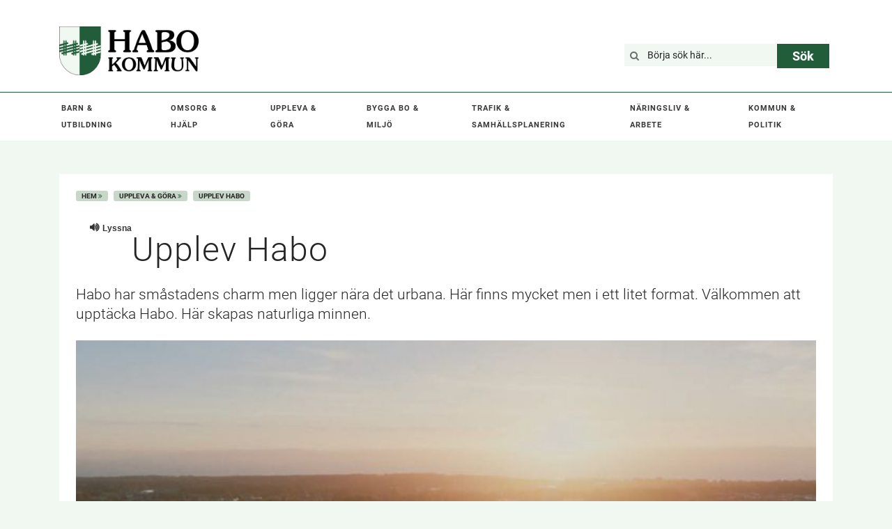

--- FILE ---
content_type: text/html; charset=utf-8
request_url: https://www.habokommun.se/Uppleva--gora/upplev-habo/
body_size: 132982
content:

<!DOCTYPE html>
<html lang="sv">
<head>
    <meta name="viewport" content="width=device-width, initial-scale=1.0">
    

    <title>Upplev Habo | Habo kommun</title>

    <meta name="title" />
    <meta name="description" content="upplev Habo, turism, evenemang, sev&#228;rdheter" />
    <meta name="id" content="31564" />

    <link rel="shortcut icon" type="image/ico" href="/Assets/Images/Favicons/favicon.ico?v=2.5.9.2">
    <link rel="icon" type="image/png" sizes="36x36" href="/Assets/Images/Favicons/android-icon-36x36.png?v=2.5.9.2">
    <link rel="icon" type="image/png" sizes="192x192" href="/Assets/Images/Favicons/android-icon-192x192.png?v=2.5.9.2">
    <link rel="icon" type="image/png" sizes="32x32" href="/Assets/Images/Favicons/favicon-32x32.png?v=2.5.9.2">
    <link rel="icon" type="image/png" sizes="96x96" href="/Assets/Images/Favicons/favicon-96x96.png?v=2.5.9.2">
    <link rel="icon" type="image/png" sizes="16x16" href="/Assets/Images/Favicons/favicon-16x16.png?v=2.5.9.2">
    <link rel="apple-touch-icon" sizes="76x76" href="/Assets/Images/Favicons/apple-icon-76x76.png?v=2.5.9.2">
    <link rel="apple-touch-icon" sizes="152x152" href="/Assets/Images/Favicons/apple-icon-152x152.png?v=2.5.9.2">
    <meta name="msapplication-TileImage" content="/Assets/Images/Favicons/ms-icon-150x150.png?v=2.5.9.2">

    <link type="text/css" rel="stylesheet" href="/Assets/CSS/main.css?v=2.5.9.2" />
    <script type="text/javascript" src="/Assets/js/build.js?v=2.5.9.2"></script>

    <!--[if lt IE 9]>
        <link href="/Assets/css/IE8.css?v=2.5.9.2" rel="stylesheet">
        <script src="/Assets/js/html5shiv-printshiv.js?v=2.5.9.2"></script>
        <script src="/Assets/js/respond.min.js?v=2.5.9.2"></script>
    <![endif]-->
    <!--[if lt IE 8]>
        <link href="/Assets/css/IE7.css?v=2.5.9.2" rel="stylesheet">
        <link href="/Assets/css/bootstrap-ie7.css?v=2.5.9.2" rel="stylesheet">
    <![endif]-->

    

    <!-- Readspeaker-->
    <script src="//cdn1.readspeaker.com/script/8994/webReader/webReader.js?pids=wr" type="text/javascript"></script>

    <script>
        var _paq = window._paq = window._paq || [];
        /* tracker methods like "setCustomDimension" should be called before "trackPageView" */
        _paq.push(['trackPageView']);
        _paq.push(['enableLinkTracking']);
        (function () {
            var u = "https://matomo.habokommun.se/";
            _paq.push(['setTrackerUrl', u + 'matomo.php']);
            _paq.push(['setSiteId', '1']);
            var d = document, g = d.createElement('script'), s = d.getElementsByTagName('script')[0];
            g.async = true; g.src = u + 'matomo.js'; s.parentNode.insertBefore(g, s);
        })();

    </script>

</head>
<body>
    <input type="hidden" name="proxy" value="/find_v2" class="getProxy" />
    
    





<header class="main-header" role="banner">
    <div class="container">
        <div class="header">
            <div class="clearfix only-visible-on-tab">
                <a href="#main-content" accesskey="s">Hoppa till huvudinnehållet</a>
            </div>
            <nav class="secondary-menu" style="visibility:hidden">
                <ul>
                    <li >
                        <a href="">
                            <i class="fa fa-comments"></i>
                            Kontakt
                        </a>
                    </li>
                    <li >
                        <a target="_blank" rel="noreferrer" href="">
                            <i class="fa fa-info"></i>
                            Turism
                        </a>
                    </li>
                </ul>
            </nav>

            <div class="logotype">
                <a href="/">
                    <img src="/assets/images/new_logotype.png" alt="Habo kommun" width="200px"/>
                </a>
            </div>

            <div class="search-wrapper">
                <div class="search">
                    <form class="searchForm" method="get" action="/Kommun--politik/Sok/">
                        <input type="submit" value="S&#246;k" title="Sök" class="search-button button" id="headerSearchBtn" />
                        <div class="search-field-wrapper">
                            <i class="fa fa-search"></i>
                            <div class="search-input-wrapper">
                                <input id="header-search-box" class="searchKeywords search-box" type="text" title="Sökterm" name="q" autocomplete="off" placeholder="B&#246;rja s&#246;k h&#228;r..." value="" />
                            </div>
                        </div>
                    </form>
                </div>
            </div>
        </div>
    </div>
</header>

<nav class="main-nav" role="navigation" aria-label="main-navigation">
    <div class="container xs-zero-padding">
        <a href="#" class="menu-toggle" id="menu-toggle">
            <i class="fa fa-bars"></i>
            Meny
            <div class="menu-toggle-close-icon hidden overflow-hidden">
                <i class="fa fa-times"></i>
            </div>
        </a>
        <ul><li class=" has-children level-1"><a href="/Barn--utbildning/">Barn & utbildning</a><div class="expandable-nav-item overflow-hidden"><i class="fa fa-chevron-up"></i><i class="fa fa-chevron-down"></i></div><ul><li class="  level-2"><a href="/Barn--utbildning/infomentor/">InfoMentor</a></li><li class=" has-children level-2"><a href="/Barn--utbildning/forskola/">Förskola</a><div class="expandable-nav-item overflow-hidden"><i class="fa fa-chevron-up"></i><i class="fa fa-chevron-down"></i></div><ul><li class="  level-3"><a href="/Barn--utbildning/forskola/ansok-eller-sag-upp-plats-i-forskola/">Ansök eller säg upp plats i förskola</a></li><li class=" has-children level-3"><a href="/Barn--utbildning/forskola/Forskolor/">Förskolor</a><div class="expandable-nav-item overflow-hidden"><i class="fa fa-chevron-up"></i><i class="fa fa-chevron-down"></i></div><ul><li class="  level-4"><a href="/Barn--utbildning/forskola/Forskolor/Bagaregatans-forskola/">Bagaregatans förskola</a></li><li class="  level-4"><a href="/Barn--utbildning/forskola/Forskolor/Brandstorps-forskola/">Brandstorps förskola</a></li><li class="  level-4"><a href="/Barn--utbildning/forskola/Forskolor/Branninge-forskola/">Bränninge förskola</a></li><li class="  level-4"><a href="/Barn--utbildning/forskola/Forskolor/Backgatans-forskola/">Bäckgatans förskola</a></li><li class="  level-4"><a href="/Barn--utbildning/forskola/Forskolor/Fagerhults-forskola/">Fagerhults förskola</a></li><li class="  level-4"><a href="/Barn--utbildning/forskola/Forskolor/Furusjo-forskola/">Furusjö förskola</a></li><li class="  level-4"><a href="/Barn--utbildning/forskola/Forskolor/karnekulla-forskola/">Kärnekulla förskola</a></li><li class="  level-4"><a href="/Barn--utbildning/forskola/Forskolor/Karrs-forskola/">Kärrs förskola</a></li><li class="  level-4"><a href="/Barn--utbildning/forskola/Forskolor/Slattens-forskola/">Slättens förskola</a></li><li class="  level-4"><a href="/Barn--utbildning/forskola/Forskolor/Solhojdens-forskola/">Solhöjdens förskola</a></li></ul></li><li class="  level-3"><a href="/Barn--utbildning/forskola/Fristaende-forskolor/">Fristående förskolor</a></li><li class="  level-3"><a href="/Barn--utbildning/forskola/tider-och-schema2/">Tider och schema för förskola</a></li><li class="  level-3"><a href="/Barn--utbildning/forskola/inkomster-och-avgifter/">Inkomster och avgifter för förskola</a></li><li class="  level-3"><a target="" rel="norefferer" href="/Barn--utbildning/forskola/maltider-i-forskola-och-skola/">Måltider i förskola och skola</a></li><li class="  level-3"><a href="/Barn--utbildning/forskola/egenvard-i-forskolan/">Egenvård i förskolan</a></li><li class="  level-3"><a href="/Barn--utbildning/forskola/Om-ditt-barn-ar-sjukt/">Om ditt barn är sjukt</a></li><li class="  level-3"><a target="" rel="norefferer" href="/Barn--utbildning/forskola/oppna-forskolan/">Öppna förskolan</a></li></ul></li><li class=" has-children level-2"><a href="/Barn--utbildning/Grundskola/">Grundskola</a><div class="expandable-nav-item overflow-hidden"><i class="fa fa-chevron-up"></i><i class="fa fa-chevron-down"></i></div><ul><li class="  level-3"><a href="/Barn--utbildning/Grundskola/val-av-skola/">Val och byte av skola</a></li><li class="  level-3"><a href="/Barn--utbildning/Grundskola/Forskoleklass/">Förskoleklass</a></li><li class=" has-children level-3"><a href="/Barn--utbildning/Grundskola/Grundskolor/">Grundskolor</a><div class="expandable-nav-item overflow-hidden"><i class="fa fa-chevron-up"></i><i class="fa fa-chevron-down"></i></div><ul><li class=" has-children level-4"><a href="/Barn--utbildning/Grundskola/Grundskolor/Alleskolan/">Alléskolan</a><div class="expandable-nav-item overflow-hidden"><i class="fa fa-chevron-up"></i><i class="fa fa-chevron-down"></i></div><ul><li class="  level-5"><a href="/Barn--utbildning/Grundskola/Grundskolor/Alleskolan/Fritidshem/">Fritidshem Alléskolan</a></li></ul></li><li class=" has-children level-4"><a href="/Barn--utbildning/Grundskola/Grundskolor/Branningeskolan/">Bränningeskolan</a><div class="expandable-nav-item overflow-hidden"><i class="fa fa-chevron-up"></i><i class="fa fa-chevron-down"></i></div><ul><li class="  level-5"><a href="/Barn--utbildning/Grundskola/Grundskolor/Branningeskolan/Fritidshem/">Fritidshem Bränningeskolan</a></li></ul></li><li class=" has-children level-4"><a href="/Barn--utbildning/Grundskola/Grundskolor/Fagerhults-skola/">Fagerhults skola</a><div class="expandable-nav-item overflow-hidden"><i class="fa fa-chevron-up"></i><i class="fa fa-chevron-down"></i></div><ul><li class="  level-5"><a href="/Barn--utbildning/Grundskola/Grundskolor/Fagerhults-skola/Fagerhults-fritidshem/">Fagerhults fritidshem</a></li><li class="  level-5"><a href="/Barn--utbildning/Grundskola/Grundskolor/Fagerhults-skola/Brandstorps-fritidshem/">Brandstorps fritidshem</a></li></ul></li><li class=" has-children level-4"><a href="/Barn--utbildning/Grundskola/Grundskolor/Hagabodaskolan-7-9/">Hagabodaskolan</a><div class="expandable-nav-item overflow-hidden"><i class="fa fa-chevron-up"></i><i class="fa fa-chevron-down"></i></div><ul><li class="  level-5"><a href="/Barn--utbildning/Grundskola/Grundskolor/Hagabodaskolan-7-9/Studie--och-yrkesvagledning/">Studie- och yrkesvägledning</a></li></ul></li><li class=" has-children level-4"><a href="/Barn--utbildning/Grundskola/Grundskolor/Hagenskolan/">Hagenskolan</a><div class="expandable-nav-item overflow-hidden"><i class="fa fa-chevron-up"></i><i class="fa fa-chevron-down"></i></div><ul><li class="  level-5"><a href="/Barn--utbildning/Grundskola/Grundskolor/Hagenskolan/Fritidshem/">Fritidshem Hagenskolan</a></li></ul></li><li class=" has-children level-4"><a href="/Barn--utbildning/Grundskola/Grundskolor/Krakerydskolan/">Kråkerydskolan</a><div class="expandable-nav-item overflow-hidden"><i class="fa fa-chevron-up"></i><i class="fa fa-chevron-down"></i></div><ul><li class="  level-5"><a href="/Barn--utbildning/Grundskola/Grundskolor/Krakerydskolan/Fritidshem/">Fritidshem Kråkerydskolan</a></li></ul></li><li class=" has-children level-4"><a href="/Barn--utbildning/Grundskola/Grundskolor/karnekullaskolan/">Kärnekullaskolan</a><div class="expandable-nav-item overflow-hidden"><i class="fa fa-chevron-up"></i><i class="fa fa-chevron-down"></i></div><ul><li class="  level-5"><a href="/Barn--utbildning/Grundskola/Grundskolor/karnekullaskolan/fritidshem/">Fritidshem Kärnekullaskolan</a></li></ul></li></ul></li><li class=" has-children level-3"><a href="/Barn--utbildning/Grundskola/Fritidshem/">Fritidshem</a><div class="expandable-nav-item overflow-hidden"><i class="fa fa-chevron-up"></i><i class="fa fa-chevron-down"></i></div><ul><li class="  level-4"><a target="" rel="norefferer" href="/Barn--utbildning/Grundskola/Fritidshem/fritidshem-alleskolan/">Fritidshem Alléskolan</a></li><li class="  level-4"><a target="" rel="norefferer" href="/Barn--utbildning/Grundskola/Fritidshem/fritidshem-brandstorp/">Fritidshem Brandstorp</a></li><li class="  level-4"><a target="" rel="norefferer" href="/Barn--utbildning/Grundskola/Fritidshem/fritidshem-branningeskolan/">Fritidshem Bränningeskolan</a></li><li class="  level-4"><a target="" rel="norefferer" href="/Barn--utbildning/Grundskola/Fritidshem/fritidshem-fagerhult/">Fritidshem Fagerhult</a></li><li class="  level-4"><a target="" rel="norefferer" href="/Barn--utbildning/Grundskola/Fritidshem/fritidshem-hagenskolan/">Fritidshem Hagenskolan</a></li><li class="  level-4"><a target="" rel="norefferer" href="/Barn--utbildning/Grundskola/Fritidshem/fritidshem-krakerydskolan/">Fritidshem Kråkerydskolan</a></li><li class="  level-4"><a target="" rel="norefferer" href="/Barn--utbildning/Grundskola/Fritidshem/fritidshem-karnekullaskolan/">Fritidshem Kärnekullaskolan</a></li><li class="  level-4"><a href="/Barn--utbildning/Grundskola/Fritidshem/Inkomst-och-taxa/">Inkomster och avgifter för fritidshem</a></li></ul></li><li class=" has-children level-3"><a href="/Barn--utbildning/Grundskola/elevhalsa/">Elevhälsa</a><div class="expandable-nav-item overflow-hidden"><i class="fa fa-chevron-up"></i><i class="fa fa-chevron-down"></i></div><ul><li class="  level-4"><a href="/Barn--utbildning/Grundskola/elevhalsa/egenvard-i-skolan/">Egenvård i skolan</a></li><li class="  level-4"><a href="/Barn--utbildning/Grundskola/elevhalsa/elevhalsans-professioner-och-uppdrag/">Elevhälsans professioner och uppdrag</a></li><li class="  level-4"><a href="/Barn--utbildning/Grundskola/elevhalsa/ditt-barns-journal-pa-natet/">Ditt barns journal</a></li><li class="  level-4"><a href="/Barn--utbildning/Grundskola/elevhalsa/vaccinationer/">Vaccinationer</a></li></ul></li><li class="  level-3"><a href="/Barn--utbildning/Grundskola/Lasarstider/">Läsårstider</a></li><li class="  level-3"><a href="/Barn--utbildning/Grundskola/modersmal/">Modersmålsundervisning</a></li><li class="  level-3"><a href="/Barn--utbildning/Grundskola/maltider-i-forskola-och-skola/">Måltider i förskola och skola</a></li><li class=" has-children level-3"><a href="/Barn--utbildning/Grundskola/Skolskjuts/">Skolskjuts</a><div class="expandable-nav-item overflow-hidden"><i class="fa fa-chevron-up"></i><i class="fa fa-chevron-down"></i></div><ul><li class="  level-4"><a href="/Barn--utbildning/Grundskola/Skolskjuts/ordningsregler-for-skolskjuts/">Ordningsregler för skolskjuts</a></li></ul></li></ul></li><li class=" has-children level-2"><a href="/Barn--utbildning/Kulturskolan/">Kulturskolan</a><div class="expandable-nav-item overflow-hidden"><i class="fa fa-chevron-up"></i><i class="fa fa-chevron-down"></i></div><ul><li class="  level-3"><a href="/Barn--utbildning/Kulturskolan/Kontakta-larare/">Kontakta lärare</a></li><li class="  level-3"><a href="/Barn--utbildning/Kulturskolan/Anmalan-och-avgifter/">Anmälan och avgifter</a></li><li class="  level-3"><a href="/Barn--utbildning/Kulturskolan/villkor-for-anmalan-och-databehandling/">Villkor för anmälan och databehandling</a></li><li class="  level-3"><a href="/Barn--utbildning/Kulturskolan/Antagning/">Antagning</a></li><li class="  level-3"><a href="/Barn--utbildning/Kulturskolan/lektion-under-skoltid/">Lektion under skoltid</a></li><li class="  level-3"><a href="/Barn--utbildning/Kulturskolan/Barngrupper/">Barngrupper</a></li><li class="  level-3"><a href="/Barn--utbildning/Kulturskolan/Dans/">Dans</a></li><li class=" has-children level-3"><a href="/Barn--utbildning/Kulturskolan/Instrument/">Instrument</a><div class="expandable-nav-item overflow-hidden"><i class="fa fa-chevron-up"></i><i class="fa fa-chevron-down"></i></div><ul><li class="  level-4"><a href="/Barn--utbildning/Kulturskolan/Instrument/blockflojt/">Blockflöjt</a></li><li class="  level-4"><a href="/Barn--utbildning/Kulturskolan/Instrument/Cello/">Cello</a></li><li class="  level-4"><a href="/Barn--utbildning/Kulturskolan/Instrument/Gitarr-elbas-elgitarr/">Gitarr, elbas, elgitarr</a></li><li class="  level-4"><a href="/Barn--utbildning/Kulturskolan/Instrument/Klarinett/">Klarinett</a></li><li class="  level-4"><a href="/Barn--utbildning/Kulturskolan/Instrument/Piano-och-keybord/">Piano och keybord</a></li><li class="  level-4"><a href="/Barn--utbildning/Kulturskolan/Instrument/Saxofon/">Saxofon</a></li><li class="  level-4"><a href="/Barn--utbildning/Kulturskolan/Instrument/Trummor/">Trummor</a></li><li class="  level-4"><a href="/Barn--utbildning/Kulturskolan/Instrument/Trumpet-trombon-valthorn-tuba/">Trumpet, trombon, valthorn, tuba</a></li><li class="  level-4"><a href="/Barn--utbildning/Kulturskolan/Instrument/tvarflojt/">Tvärflöjt</a></li><li class="  level-4"><a href="/Barn--utbildning/Kulturskolan/Instrument/Violin/">Violin</a></li></ul></li><li class="  level-3"><a href="/Barn--utbildning/Kulturskolan/Orkestrar/">Orkestrar</a></li><li class="  level-3"><a href="/Barn--utbildning/Kulturskolan/Popgrupp/">Popgrupp</a></li><li class="  level-3"><a href="/Barn--utbildning/Kulturskolan/Sangkor/">Sång och kör</a></li></ul></li><li class="  level-2"><a href="/Barn--utbildning/anpassad-skola/">Anpassad skola</a></li><li class=" has-children level-2"><a href="/Barn--utbildning/Gymnasium/">Gymnasium</a><div class="expandable-nav-item overflow-hidden"><i class="fa fa-chevron-up"></i><i class="fa fa-chevron-down"></i></div><ul><li class="  level-3"><a href="/Barn--utbildning/Gymnasium/Kommunernas-aktivitetsansvar/">Kommunernas aktivitetsansvar</a></li><li class="  level-3"><a href="/Barn--utbildning/Gymnasium/Folkhogskola/">Folkhögskola</a></li><li class="  level-3"><a href="/Barn--utbildning/Gymnasium/inackorderingstillagg/">Inackorderingstillägg</a></li><li class="  level-3"><a href="/Barn--utbildning/Gymnasium/resebidrag/">Resebidrag</a></li></ul></li><li class=" has-children level-2"><a href="/Barn--utbildning/Vuxenutbildning/">Vuxenutbildning</a><div class="expandable-nav-item overflow-hidden"><i class="fa fa-chevron-up"></i><i class="fa fa-chevron-down"></i></div><ul><li class="  level-3"><a href="/Barn--utbildning/Vuxenutbildning/Svenskundervisning-for-invandrare-sfi/">Svenskundervisning för invandrare (SFI)</a></li><li class="  level-3"><a href="/Barn--utbildning/Vuxenutbildning/kommunal-vuxenutbildning-som-sarskild-utbildninglarvux/">Lärvux - Komvux som anpassad utbildning</a></li></ul></li><li class=" has-children level-2"><a href="/Barn--utbildning/familjecentralen/">Familjecentralen</a><div class="expandable-nav-item overflow-hidden"><i class="fa fa-chevron-up"></i><i class="fa fa-chevron-down"></i></div><ul><li class="  level-3"><a href="/Barn--utbildning/familjecentralen/anmalan-vagledande-samspel/">Anmälan vägledande samspel</a></li></ul></li><li class="  level-2"><a href="/Barn--utbildning/synpunkter-barn--och-utbildningsforvaltningen/">Synpunkter barn- och utbildningsförvaltningen</a></li></ul></li><li class=" has-children level-1"><a href="/Omsorg--hjalp/">Omsorg & hjälp</a><div class="expandable-nav-item overflow-hidden"><i class="fa fa-chevron-up"></i><i class="fa fa-chevron-down"></i></div><ul><li class=" has-children level-2"><a href="/Omsorg--hjalp/Akut-hjalp/">Akut hjälp</a><div class="expandable-nav-item overflow-hidden"><i class="fa fa-chevron-up"></i><i class="fa fa-chevron-down"></i></div><ul><li class="  level-3"><a href="/Omsorg--hjalp/Akut-hjalp/misstanke-om-barn-som-far-illa/">Misstanke om barn som far illa</a></li><li class=" has-children level-3"><a href="/Omsorg--hjalp/Akut-hjalp/Vald-i-nara-relationer/">Våld i nära relationer</a><div class="expandable-nav-item overflow-hidden"><i class="fa fa-chevron-up"></i><i class="fa fa-chevron-down"></i></div><ul><li class="  level-4"><a href="/Omsorg--hjalp/Akut-hjalp/Vald-i-nara-relationer/Hedersrelaterat-vald/">Hedersrelaterat våld</a></li><li class="  level-4"><a href="/Omsorg--hjalp/Akut-hjalp/Vald-i-nara-relationer/Stod-till-den-som-utovar-vald/">Stöd till den som utövar våld</a></li><li class="  level-4"><a href="/Omsorg--hjalp/Akut-hjalp/Vald-i-nara-relationer/Valdsutsatt/">Våldsutsatt</a></li></ul></li><li class="  level-3"><a href="/Omsorg--hjalp/Akut-hjalp/valdsutsatta-kvinnor/">Våldsutsatta kvinnor</a></li><li class="  level-3"><a target="" rel="norefferer" href="https://www.hjartstartarregistret.se/#/">Hitta hjärtstartare</a></li></ul></li><li class="  level-2"><a href="/Omsorg--hjalp/Borgerlig-vigsel/">Borgerlig vigsel</a></li><li class=" has-children level-2"><a href="/Omsorg--hjalp/Trygg-och-saker/">Trygg och säker</a><div class="expandable-nav-item overflow-hidden"><i class="fa fa-chevron-up"></i><i class="fa fa-chevron-down"></i></div><ul><li class=" has-children level-3"><a href="/Omsorg--hjalp/Trygg-och-saker/Krishantering/">Krishantering</a><div class="expandable-nav-item overflow-hidden"><i class="fa fa-chevron-up"></i><i class="fa fa-chevron-down"></i></div><ul><li class="  level-4"><a href="/Omsorg--hjalp/Trygg-och-saker/Krishantering/Trygghetspunkter/">Trygghetspunkter</a></li><li class="  level-4"><a href="/Omsorg--hjalp/Trygg-och-saker/Krishantering/Kommunens-krisorganisation/">Kommunens krisorganisation</a></li><li class="  level-4"><a href="/Omsorg--hjalp/Trygg-och-saker/Krishantering/Hemberedskap/">Hemberedskap</a></li><li class="  level-4"><a href="/Omsorg--hjalp/Trygg-och-saker/Krishantering/rad-vid-varmebolja/">Råd vid värmebölja</a></li><li class="  level-4"><a href="/Omsorg--hjalp/Trygg-och-saker/Krishantering/ras-och-skred/">Ras och skred</a></li><li class=" has-children level-4"><a href="/Omsorg--hjalp/Trygg-och-saker/Krishantering/skydd-mot-oversvamning/">Skydd mot översvämning</a><div class="expandable-nav-item overflow-hidden"><i class="fa fa-chevron-up"></i><i class="fa fa-chevron-down"></i></div><ul><li class="  level-5"><a href="/Omsorg--hjalp/Trygg-och-saker/Krishantering/skydd-mot-oversvamning/sa-paverkas-habo-tatort-av-ett-skyfall/">Så påverkas Habo tätort av ett skyfall</a></li></ul></li></ul></li><li class=" has-children level-3"><a href="/Omsorg--hjalp/Trygg-och-saker/Brandsakerhet/">Brandsäkerhet</a><div class="expandable-nav-item overflow-hidden"><i class="fa fa-chevron-up"></i><i class="fa fa-chevron-down"></i></div><ul><li class="  level-4"><a href="/Omsorg--hjalp/Trygg-och-saker/Brandsakerhet/brandfarlig-vara-hantering-och-tillstand/">Brandfarlig vara, hantering och tillstånd</a></li><li class="  level-4"><a href="/Omsorg--hjalp/Trygg-och-saker/Brandsakerhet/explosiva-varor-och-fyrverkeri-for-foretag-och-organisationer/">Explosiva varor och fyrverkeri, för företag och organisationer</a></li><li class="  level-4"><a href="/Omsorg--hjalp/Trygg-och-saker/Brandsakerhet/brandskyddstips-for-hemmet/">Brandskyddstips för hemmet</a></li></ul></li><li class="  level-3"><a href="/Omsorg--hjalp/Trygg-och-saker/Utbildningar-till-foretag-och-foreningar/">Utbildningar till företag och föreningar</a></li></ul></li><li class=" has-children level-2"><a href="/Omsorg--hjalp/ekonomiskt-stod-och-radgivning/">Ekonomiskt stöd och rådgivning</a><div class="expandable-nav-item overflow-hidden"><i class="fa fa-chevron-up"></i><i class="fa fa-chevron-down"></i></div><ul><li class="  level-3"><a href="/Omsorg--hjalp/ekonomiskt-stod-och-radgivning/Socialbidrag-ekonomiskt-bistand/">Försörjningsstöd, ekonomiskt bistånd</a></li><li class="  level-3"><a href="/Omsorg--hjalp/ekonomiskt-stod-och-radgivning/God-man-forvaltare/">God man, förvaltare</a></li><li class="  level-3"><a href="/Omsorg--hjalp/ekonomiskt-stod-och-radgivning/Budget--och-skuldradgivning/">Budget- och skuldrådgivning</a></li><li class="  level-3"><a href="/Omsorg--hjalp/ekonomiskt-stod-och-radgivning/Konsumentradgivning/">Konsumentrådgivning</a></li></ul></li><li class=" has-children level-2"><a href="/Omsorg--hjalp/Familj-barn-och-ungdom/">Familj, barn och ungdom</a><div class="expandable-nav-item overflow-hidden"><i class="fa fa-chevron-up"></i><i class="fa fa-chevron-down"></i></div><ul><li class="  level-3"><a href="/Omsorg--hjalp/Familj-barn-och-ungdom/Misstanke-om-barn-som-far-illa/">Misstanke om barn som far illa</a></li><li class="  level-3"><a href="/Omsorg--hjalp/Familj-barn-och-ungdom/stod-till-familjer/">Stöd till familjer</a></li><li class="  level-3"><a href="/Omsorg--hjalp/Familj-barn-och-ungdom/stod-till-dig-som-ar-ung/">Stöd till dig som är ung</a></li><li class="  level-3"><a href="/Omsorg--hjalp/Familj-barn-och-ungdom/familjehem-kontaktfamilj-jourhem-kontaktperson/">Familjehem, kontaktfamilj, jourhem kontaktperson</a></li><li class="  level-3"><a href="/Omsorg--hjalp/Familj-barn-och-ungdom/familjeratt/">Familjerätt</a></li><li class="  level-3"><a href="/Omsorg--hjalp/Familj-barn-och-ungdom/ungdomsmottagningen/">Ungdomsmottagningen</a></li></ul></li><li class=" has-children level-2"><a href="/Omsorg--hjalp/Aldre/">Äldre</a><div class="expandable-nav-item overflow-hidden"><i class="fa fa-chevron-up"></i><i class="fa fa-chevron-down"></i></div><ul><li class="  level-3"><a href="/Omsorg--hjalp/Aldre/ansokan-om-insatser-for-dig-som-ar-aldre/">Ansökan om insatser för dig som är äldre</a></li><li class=" has-children level-3"><a href="/Omsorg--hjalp/Aldre/hjalp-i-hemmet-for-dig-som-ar-aldre/">Hjälp i hemmet för dig som är äldre</a><div class="expandable-nav-item overflow-hidden"><i class="fa fa-chevron-up"></i><i class="fa fa-chevron-down"></i></div><ul><li class=" has-children level-4"><a href="/Omsorg--hjalp/Aldre/hjalp-i-hemmet-for-dig-som-ar-aldre/hemtjanst-for-aldre/">Hemtjänst för äldre</a><div class="expandable-nav-item overflow-hidden"><i class="fa fa-chevron-up"></i><i class="fa fa-chevron-down"></i></div><ul><li class="  level-5"><a href="/Omsorg--hjalp/Aldre/hjalp-i-hemmet-for-dig-som-ar-aldre/hemtjanst-for-aldre/Utforarval-i-hemtjanst/">Utförarval i hemtjänst</a></li><li class="  level-5"><a href="/Omsorg--hjalp/Aldre/hjalp-i-hemmet-for-dig-som-ar-aldre/hemtjanst-for-aldre/nyckelfri-hemtjanst/">Nyckelfri hemtjänst</a></li></ul></li><li class="  level-4"><a href="/Omsorg--hjalp/Aldre/hjalp-i-hemmet-for-dig-som-ar-aldre/hemleverans-av-mat-for-aldre/">Hemleverans av mat för äldre</a></li><li class="  level-4"><a href="/Omsorg--hjalp/Aldre/hjalp-i-hemmet-for-dig-som-ar-aldre/trygghetslarm-for-aldre/">Trygghetslarm för äldre</a></li><li class="  level-4"><a href="/Omsorg--hjalp/Aldre/hjalp-i-hemmet-for-dig-som-ar-aldre/hemteam-for-aldre/">Hemteam för äldre</a></li></ul></li><li class=" has-children level-3"><a href="/Omsorg--hjalp/Aldre/boende-for-aldre/">Boende för äldre</a><div class="expandable-nav-item overflow-hidden"><i class="fa fa-chevron-up"></i><i class="fa fa-chevron-down"></i></div><ul><li class="  level-4"><a href="/Omsorg--hjalp/Aldre/boende-for-aldre/sarskilt-boende/">Särskilt boende</a></li><li class="  level-4"><a href="/Omsorg--hjalp/Aldre/boende-for-aldre/korttidsplats-och-vaxelvard/">Korttidsplats och växelvård</a></li></ul></li><li class=" has-children level-3"><a href="/Omsorg--hjalp/Aldre/avgifter-for-hemtjanst-och-aldreomsorg/">Avgifter för hemtjänst och äldreomsorg</a><div class="expandable-nav-item overflow-hidden"><i class="fa fa-chevron-up"></i><i class="fa fa-chevron-down"></i></div><ul><li class="  level-4"><a href="/Omsorg--hjalp/Aldre/avgifter-for-hemtjanst-och-aldreomsorg/avgift-for-hemtjanst-och-hjalp-i-hemmet/">Avgift för hemtjänst och hjälp i hemmet</a></li><li class="  level-4"><a href="/Omsorg--hjalp/Aldre/avgifter-for-hemtjanst-och-aldreomsorg/avgift-for-sarskilt-boende/">Avgift för särskilt boende</a></li><li class="  level-4"><a href="/Omsorg--hjalp/Aldre/avgifter-for-hemtjanst-och-aldreomsorg/avgift-for-hemsjukvard/">Avgift för hemsjukvård</a></li><li class="  level-4"><a href="/Omsorg--hjalp/Aldre/avgifter-for-hemtjanst-och-aldreomsorg/forbehall-avgiftsutrymme-m.m/">Förbehåll, avgiftsutrymme m.m.</a></li></ul></li><li class="  level-3"><a href="/Omsorg--hjalp/Aldre/hembesok/">Hembesök</a></li><li class=" has-children level-3"><a href="/Omsorg--hjalp/Aldre/motesplatser-for-aldre/">Mötesplatser för äldre</a><div class="expandable-nav-item overflow-hidden"><i class="fa fa-chevron-up"></i><i class="fa fa-chevron-down"></i></div><ul><li class="  level-4"><a href="/Omsorg--hjalp/Aldre/motesplatser-for-aldre/traffpunkt-habo-for-seniorer/">Träffpunkt Habo för seniorer</a></li><li class="  level-4"><a href="/Omsorg--hjalp/Aldre/motesplatser-for-aldre/dagverksamhet-gnistan/">Dagverksamhet Gnistan</a></li></ul></li><li class="  level-3"><a href="/Omsorg--hjalp/Aldre/Bostadsanpassning/">Bostadsanpassning</a></li><li class="  level-3"><a target="" rel="norefferer" href="/Omsorg--hjalp/Aldre/syn--och-horselnedsattning-for-seniorer/">Syn- och hörselnedsättning för seniorer</a></li></ul></li><li class="  level-2"><a href="/Omsorg--hjalp/restaurang-karrsliljan/">Restaurang Kärrsliljan</a></li><li class=" has-children level-2"><a href="/Omsorg--hjalp/nyanlanda-och-integration/">Nyanlända och Integration</a><div class="expandable-nav-item overflow-hidden"><i class="fa fa-chevron-up"></i><i class="fa fa-chevron-down"></i></div><ul><li class="  level-3"><a href="/Omsorg--hjalp/nyanlanda-och-integration/for-dig-som-ar-ny-i-sverige/">För dig som är ny i Sverige</a></li><li class="  level-3"><a href="/Omsorg--hjalp/nyanlanda-och-integration/SFI-Svenska-for-invandrare/">SFI, Svenska för invandrare</a></li><li class="  level-3"><a href="/Omsorg--hjalp/nyanlanda-och-integration/Tolk/">Tolk</a></li><li class="  level-3"><a href="/Omsorg--hjalp/nyanlanda-och-integration/motesplats-habo-global/">Mötesplats Habo Global</a></li></ul></li><li class="  level-2"><a href="/Omsorg--hjalp/Dodsfall-och-begravning/">Dödsfall och begravning</a></li><li class=" has-children level-2"><a href="/Omsorg--hjalp/Psykisk-ohalsa/">Psykisk ohälsa</a><div class="expandable-nav-item overflow-hidden"><i class="fa fa-chevron-up"></i><i class="fa fa-chevron-down"></i></div><ul><li class="  level-3"><a href="/Omsorg--hjalp/Psykisk-ohalsa/vanskapsbankar/">Vänskapsbänkar</a></li><li class="  level-3"><a href="/Omsorg--hjalp/Psykisk-ohalsa/Ung-och-mar-daligt/">Ung och mår dåligt</a></li></ul></li><li class=" has-children level-2"><a href="/Omsorg--hjalp/Funktionsnedsattning/">Funktionsnedsättning</a><div class="expandable-nav-item overflow-hidden"><i class="fa fa-chevron-up"></i><i class="fa fa-chevron-down"></i></div><ul><li class="  level-3"><a href="/Omsorg--hjalp/Funktionsnedsattning/ansokan-om-insatser-for-dig-med-funktionsnedsattning/">Ansökan om insatser för dig med funktions­nedsättning</a></li><li class=" has-children level-3"><a href="/Omsorg--hjalp/Funktionsnedsattning/stod-i-vardagen-for-dig-med-funktionsnedsattning/">Stöd i vardagen för dig med funktionsnedsättning</a><div class="expandable-nav-item overflow-hidden"><i class="fa fa-chevron-up"></i><i class="fa fa-chevron-down"></i></div><ul><li class="  level-4"><a href="/Omsorg--hjalp/Funktionsnedsattning/stod-i-vardagen-for-dig-med-funktionsnedsattning/Boendestod/">Boendestöd</a></li><li class="  level-4"><a href="/Omsorg--hjalp/Funktionsnedsattning/stod-i-vardagen-for-dig-med-funktionsnedsattning/Personlig-assistans/">Personlig assistans</a></li><li class="  level-4"><a href="/Omsorg--hjalp/Funktionsnedsattning/stod-i-vardagen-for-dig-med-funktionsnedsattning/Ledsagarservice/">Ledsagarservice</a></li><li class="  level-4"><a href="/Omsorg--hjalp/Funktionsnedsattning/stod-i-vardagen-for-dig-med-funktionsnedsattning/Kontaktperson/">Kontaktperson</a></li><li class="  level-4"><a href="/Omsorg--hjalp/Funktionsnedsattning/stod-i-vardagen-for-dig-med-funktionsnedsattning/Avlosarservice-i-hemmet/">Avlösarservice i hemmet</a></li><li class="  level-4"><a href="/Omsorg--hjalp/Funktionsnedsattning/stod-i-vardagen-for-dig-med-funktionsnedsattning/Korttidsvistelse-utanfor-det-egna-hemmet/">Korttidsvistelse utanför det egna hemmet</a></li><li class="  level-4"><a href="/Omsorg--hjalp/Funktionsnedsattning/stod-i-vardagen-for-dig-med-funktionsnedsattning/Korttidstillsyn-for-skolungdom-over-12-ar/">Korttidstillsyn för skolungdom över 12 år</a></li><li class="  level-4"><a href="/Omsorg--hjalp/Funktionsnedsattning/stod-i-vardagen-for-dig-med-funktionsnedsattning/Hjalpmedel/">Hjälpmedel</a></li></ul></li><li class=" has-children level-3"><a href="/Omsorg--hjalp/Funktionsnedsattning/boende-for-dig-med-funktionsnedsattning/">Boende för dig med funktionsnedsättning</a><div class="expandable-nav-item overflow-hidden"><i class="fa fa-chevron-up"></i><i class="fa fa-chevron-down"></i></div><ul><li class="  level-4"><a href="/Omsorg--hjalp/Funktionsnedsattning/boende-for-dig-med-funktionsnedsattning/gruppboende/">Gruppboende</a></li><li class="  level-4"><a href="/Omsorg--hjalp/Funktionsnedsattning/boende-for-dig-med-funktionsnedsattning/Trapphusboende/">Serviceboende</a></li></ul></li><li class=" has-children level-3"><a href="/Omsorg--hjalp/Funktionsnedsattning/hjalp-i-hemmet-for-dig-med-funktionsnedsattning/">Hjälp i hemmet för dig med funktionsnedsättning</a><div class="expandable-nav-item overflow-hidden"><i class="fa fa-chevron-up"></i><i class="fa fa-chevron-down"></i></div><ul><li class=" has-children level-4"><a href="/Omsorg--hjalp/Funktionsnedsattning/hjalp-i-hemmet-for-dig-med-funktionsnedsattning/hemtjanst-for-dig-med-funktionsnedsattning/">Hemtjänst för dig med funktionsnedsättning</a><div class="expandable-nav-item overflow-hidden"><i class="fa fa-chevron-up"></i><i class="fa fa-chevron-down"></i></div><ul><li class="  level-5"><a target="" rel="norefferer" href="/Omsorg--hjalp/Funktionsnedsattning/hjalp-i-hemmet-for-dig-med-funktionsnedsattning/hemtjanst-for-dig-med-funktionsnedsattning/utforarval-i-hemtjanst2/">Utförarval i hemtjänst</a></li><li class="  level-5"><a target="" rel="norefferer" href="/Omsorg--hjalp/Funktionsnedsattning/hjalp-i-hemmet-for-dig-med-funktionsnedsattning/hemtjanst-for-dig-med-funktionsnedsattning/nyckelfri-hemtjanst2/">Nyckelfri hemtjänst</a></li></ul></li><li class="  level-4"><a href="/Omsorg--hjalp/Funktionsnedsattning/hjalp-i-hemmet-for-dig-med-funktionsnedsattning/hemleverans-av-mat-for-dig-med-funktionsnedsattning/">Hemleverans av mat för dig med funktionsnedsättning</a></li><li class="  level-4"><a href="/Omsorg--hjalp/Funktionsnedsattning/hjalp-i-hemmet-for-dig-med-funktionsnedsattning/trygghetslarm-for-dig-med-funktionsnedsattning/">Trygghetslarm för dig med funktionsnedsättning</a></li></ul></li><li class="  level-3"><a href="/Omsorg--hjalp/Funktionsnedsattning/Daglig-verksamhet-arbete-och-sysselsattning/">Daglig verksamhet, arbete och sysselsättning</a></li><li class="  level-3"><a href="/Omsorg--hjalp/Funktionsnedsattning/Pluspolarkortet/">Pluspolarkortet</a></li><li class="  level-3"><a href="/Omsorg--hjalp/Funktionsnedsattning/syn--och-horselnedsattning/">Syn- och hörselnedsättning</a></li></ul></li><li class="  level-2"><a href="/Omsorg--hjalp/stod-till-anhoriga/">Stöd till anhöriga</a></li><li class="  level-2"><a href="/Omsorg--hjalp/frivilligverksamhet/">Frivilligverksamhet</a></li><li class=" has-children level-2"><a href="/Omsorg--hjalp/Sjukvard-och-tandvard/">Sjukvård och tandvård</a><div class="expandable-nav-item overflow-hidden"><i class="fa fa-chevron-up"></i><i class="fa fa-chevron-down"></i></div><ul><li class=" has-children level-3"><a href="/Omsorg--hjalp/Sjukvard-och-tandvard/Hemsjukvard/">Hemsjukvård</a><div class="expandable-nav-item overflow-hidden"><i class="fa fa-chevron-up"></i><i class="fa fa-chevron-down"></i></div><ul><li class="  level-4"><a href="/Omsorg--hjalp/Sjukvard-och-tandvard/Hemsjukvard/avgifter-for-hemsjukvard/">Avgifter för hemsjukvård</a></li></ul></li><li class="  level-3"><a href="/Omsorg--hjalp/Sjukvard-och-tandvard/Tandvard/">Tandvård</a></li></ul></li><li class="  level-2"><a href="/Omsorg--hjalp/skadligt-bruk-och-beroende/">Skadligt bruk och beroende</a></li><li class="  level-2"><a href="/Omsorg--hjalp/halsocenter/">Hälsocenter</a></li><li class="  level-2"><a href="/Omsorg--hjalp/synpunkter-och-klagomal/">Synpunkter och klagomål</a></li></ul></li><li class="open toggled-on has-children level-1"><a href="/Uppleva--gora/">Uppleva & göra</a><div class="expandable-nav-item overflow-hidden"><i class="fa fa-chevron-up"></i><i class="fa fa-chevron-down"></i></div><ul><li class="selected has-children level-2"><a href="/Uppleva--gora/upplev-habo/">Upplev Habo</a><div class="expandable-nav-item overflow-hidden"><i class="fa fa-chevron-up"></i><i class="fa fa-chevron-down"></i></div><ul><li class=" has-children level-3"><a href="/Uppleva--gora/upplev-habo/se-och-gora/">Se och göra</a><div class="expandable-nav-item overflow-hidden"><i class="fa fa-chevron-up"></i><i class="fa fa-chevron-down"></i></div><ul><li class="  level-4"><a href="/Uppleva--gora/upplev-habo/se-och-gora/evenemang/">Evenemang</a></li><li class=" has-children level-4"><a href="/Uppleva--gora/upplev-habo/se-och-gora/kulturhistoria/">Kulturhistoria</a><div class="expandable-nav-item overflow-hidden"><i class="fa fa-chevron-up"></i><i class="fa fa-chevron-down"></i></div><ul><li class=" has-children level-5"><a href="/Uppleva--gora/upplev-habo/se-och-gora/kulturhistoria/smultronstallen-med-historia/">Smultronställen med historia</a><div class="expandable-nav-item overflow-hidden"><i class="fa fa-chevron-up"></i><i class="fa fa-chevron-down"></i></div><ul><li class="  level-6"><a href="/Uppleva--gora/upplev-habo/se-och-gora/kulturhistoria/smultronstallen-med-historia/brandstorps-hembygdsgard/">Brandstorps hembygdsgård</a></li><li class="  level-6"><a href="/Uppleva--gora/upplev-habo/se-och-gora/kulturhistoria/smultronstallen-med-historia/brandstorps-kyrka/">Brandstorps kyrka</a></li><li class="  level-6"><a href="/Uppleva--gora/upplev-habo/se-och-gora/kulturhistoria/smultronstallen-med-historia/falks-grav/">Falks grav</a></li><li class="  level-6"><a href="/Uppleva--gora/upplev-habo/se-och-gora/kulturhistoria/smultronstallen-med-historia/fiskebacks-kapell/">Fiskebäcks kapell</a></li><li class="  level-6"><a href="/Uppleva--gora/upplev-habo/se-och-gora/kulturhistoria/smultronstallen-med-historia/fossil-aker-i-flateted/">Fossil åker i Flatered</a></li><li class="  level-6"><a href="/Uppleva--gora/upplev-habo/se-och-gora/kulturhistoria/smultronstallen-med-historia/Gravar-norr-om-Habo/">Gravar norr om Habo</a></li><li class="  level-6"><a href="/Uppleva--gora/upplev-habo/se-och-gora/kulturhistoria/smultronstallen-med-historia/gustav-adolfs-kyrka/">Gustav Adolfs kyrka</a></li><li class="  level-6"><a href="/Uppleva--gora/upplev-habo/se-och-gora/kulturhistoria/smultronstallen-med-historia/habo-kyrka/">Habo kyrka</a></li><li class="  level-6"><a href="/Uppleva--gora/upplev-habo/se-och-gora/kulturhistoria/smultronstallen-med-historia/krakerydsgravfaltet/">Kråkerydsgravfältet</a></li><li class="  level-6"><a href="/Uppleva--gora/upplev-habo/se-och-gora/kulturhistoria/smultronstallen-med-historia/lottes/">Lottes</a></li><li class="  level-6"><a href="/Uppleva--gora/upplev-habo/se-och-gora/kulturhistoria/smultronstallen-med-historia/milstenar/">Milstenar</a></li><li class="  level-6"><a href="/Uppleva--gora/upplev-habo/se-och-gora/kulturhistoria/smultronstallen-med-historia/munkaskog/">Munkaskog</a></li></ul></li><li class="  level-5"><a href="/Uppleva--gora/upplev-habo/se-och-gora/kulturhistoria/kyrkomiljoerna/">Kyrkomiljöerna</a></li><li class="  level-5"><a href="/Uppleva--gora/upplev-habo/se-och-gora/kulturhistoria/torpinventeringen/">Torpinventeringen</a></li><li class="  level-5"><a href="/Uppleva--gora/upplev-habo/se-och-gora/kulturhistoria/hembygdsgardar/">Hembygdsgårdar</a></li><li class=" has-children level-5"><a href="/Uppleva--gora/upplev-habo/se-och-gora/kulturhistoria/made-in-habo/">Made in Habo</a><div class="expandable-nav-item overflow-hidden"><i class="fa fa-chevron-up"></i><i class="fa fa-chevron-down"></i></div><ul><li class="  level-6"><a href="/Uppleva--gora/upplev-habo/se-och-gora/kulturhistoria/made-in-habo/ahlins-i-habo/">Ahlins i Habo</a></li><li class="  level-6"><a href="/Uppleva--gora/upplev-habo/se-och-gora/kulturhistoria/made-in-habo/aledals-nyckelfabrik/">Aledals nyckelfabrik</a></li><li class="  level-6"><a href="/Uppleva--gora/upplev-habo/se-och-gora/kulturhistoria/made-in-habo/habo--filfabrik/">Habo  filfabrik</a></li><li class="  level-6"><a href="/Uppleva--gora/upplev-habo/se-och-gora/kulturhistoria/made-in-habo/habo-laggkarlsfabrik/">Habo laggkärlsfabrik</a></li><li class="  level-6"><a href="/Uppleva--gora/upplev-habo/se-och-gora/kulturhistoria/made-in-habo/habo-ullspinneri/">Habo Ullspinneri</a></li><li class="  level-6"><a href="/Uppleva--gora/upplev-habo/se-och-gora/kulturhistoria/made-in-habo/kartongfabriken-star/">Kartongfabriken Star</a></li><li class="  level-6"><a href="/Uppleva--gora/upplev-habo/se-och-gora/kulturhistoria/made-in-habo/kvills-snickerifabrik/">Kvills snickerifabrik</a></li><li class="  level-6"><a href="/Uppleva--gora/upplev-habo/se-och-gora/kulturhistoria/made-in-habo/rosells-metall/">Rosells metall</a></li></ul></li></ul></li><li class=" has-children level-4"><a href="/Uppleva--gora/upplev-habo/se-och-gora/natur-och-friluftsliv/">Natur och friluftsliv</a><div class="expandable-nav-item overflow-hidden"><i class="fa fa-chevron-up"></i><i class="fa fa-chevron-down"></i></div><ul><li class="  level-5"><a href="/Uppleva--gora/upplev-habo/se-och-gora/natur-och-friluftsliv/cykla/">Cykla</a></li><li class="  level-5"><a href="/Uppleva--gora/upplev-habo/se-och-gora/natur-och-friluftsliv/fiska/">Fiska</a></li><li class="  level-5"><a href="/Uppleva--gora/upplev-habo/se-och-gora/natur-och-friluftsliv/golfa/">Golfa</a></li><li class="  level-5"><a href="/Uppleva--gora/upplev-habo/se-och-gora/natur-och-friluftsliv/grillplatser/">Grillplatser</a></li><li class="  level-5"><a href="/Uppleva--gora/upplev-habo/se-och-gora/natur-och-friluftsliv/naturreservat/">Naturreservat</a></li><li class="  level-5"><a href="/Uppleva--gora/upplev-habo/se-och-gora/natur-och-friluftsliv/vandringsleder/">Vandringsleder</a></li></ul></li><li class=" has-children level-4"><a href="/Uppleva--gora/upplev-habo/se-och-gora/aktiviteter/">Aktiviteter</a><div class="expandable-nav-item overflow-hidden"><i class="fa fa-chevron-up"></i><i class="fa fa-chevron-down"></i></div><ul><li class="  level-5"><a href="/Uppleva--gora/upplev-habo/se-och-gora/aktiviteter/aventyr-pa-julared-hagards-lagard/">Äventyr på Julared Hagårds Lagård</a></li><li class="  level-5"><a href="/Uppleva--gora/upplev-habo/se-och-gora/aktiviteter/shopping/">Shopping</a></li><li class="  level-5"><a href="/Uppleva--gora/upplev-habo/se-och-gora/aktiviteter/tipsrundor/">Tipsrundor</a></li><li class="  level-5"><a href="/Uppleva--gora/upplev-habo/se-och-gora/aktiviteter/minigolf/">Minigolf</a></li><li class="  level-5"><a href="/Uppleva--gora/upplev-habo/se-och-gora/aktiviteter/islandshastar-och-kanoter-i-kyrkekvarn/">Islandshästar och kanoter i Kyrkekvarn</a></li><li class="  level-5"><a href="/Uppleva--gora/upplev-habo/se-och-gora/aktiviteter/discgolf/">Discgolf</a></li></ul></li><li class=" has-children level-4"><a href="/Uppleva--gora/upplev-habo/se-och-gora/traning/">Träning och motion</a><div class="expandable-nav-item overflow-hidden"><i class="fa fa-chevron-up"></i><i class="fa fa-chevron-down"></i></div><ul><li class="  level-5"><a href="/Uppleva--gora/upplev-habo/se-och-gora/traning/slattens-idrottsplats/">Slättens idrottsplats</a></li><li class="  level-5"><a href="/Uppleva--gora/upplev-habo/se-och-gora/traning/skidspar/">Skidspår</a></li><li class="  level-5"><a href="/Uppleva--gora/upplev-habo/se-och-gora/traning/padel-och-tennis/">Padel och tennis</a></li><li class="  level-5"><a href="/Uppleva--gora/upplev-habo/se-och-gora/traning/gym-och-utegym/">Gym och utegym</a></li><li class="  level-5"><a href="/Uppleva--gora/upplev-habo/se-och-gora/traning/lop--och-promenadspar/">Löp- och promenadspår</a></li></ul></li><li class=" has-children level-4"><a href="/Uppleva--gora/upplev-habo/se-och-gora/badplatser-och-hamnar/">Badplatser och hamnar</a><div class="expandable-nav-item overflow-hidden"><i class="fa fa-chevron-up"></i><i class="fa fa-chevron-down"></i></div><ul><li class="  level-5"><a href="/Uppleva--gora/upplev-habo/se-och-gora/badplatser-och-hamnar/furusjobadet/">Furusjöbadet</a></li><li class="  level-5"><a href="/Uppleva--gora/upplev-habo/se-och-gora/badplatser-och-hamnar/baskarpsbadet/">Baskarpsbadet</a></li><li class="  level-5"><a href="/Uppleva--gora/upplev-habo/se-och-gora/badplatser-och-hamnar/domsandsbadet/">Domsandsbadet</a></li><li class="  level-5"><a href="/Uppleva--gora/upplev-habo/se-och-gora/badplatser-och-hamnar/hamnar/">Hamnar</a></li></ul></li></ul></li><li class=" has-children level-3"><a href="/Uppleva--gora/upplev-habo/ata/">Äta</a><div class="expandable-nav-item overflow-hidden"><i class="fa fa-chevron-up"></i><i class="fa fa-chevron-down"></i></div><ul><li class="  level-4"><a href="/Uppleva--gora/upplev-habo/ata/restauranger/">Restauranger</a></li><li class="  level-4"><a href="/Uppleva--gora/upplev-habo/ata/cafeer-och-glass/">Caféer och glass</a></li></ul></li><li class="  level-3"><a href="/Uppleva--gora/upplev-habo/sova/">Sova</a></li><li class="  level-3"><a href="/Uppleva--gora/upplev-habo/allemansratten/">Allemansrätten</a></li></ul></li><li class=" has-children level-2"><a href="/Uppleva--gora/habo-bibliotek/">Habo bibliotek</a><div class="expandable-nav-item overflow-hidden"><i class="fa fa-chevron-up"></i><i class="fa fa-chevron-down"></i></div><ul><li class="  level-3"><a href="/Uppleva--gora/habo-bibliotek/oppettider-och-kontakt/">Öppettider och kontakt</a></li><li class="  level-3"><a href="/Uppleva--gora/habo-bibliotek/besok-biblioteket/">Besök biblioteket</a></li><li class="  level-3"><a href="/Uppleva--gora/habo-bibliotek/service-pa-biblioteket/">Service på biblioteket</a></li><li class="  level-3"><a href="/Uppleva--gora/habo-bibliotek/e-tjanster/">E-böcker och film</a></li><li class="  level-3"><a href="/Uppleva--gora/habo-bibliotek/anpassade-bocker/">Anpassade böcker</a></li><li class="  level-3"><a href="/Uppleva--gora/habo-bibliotek/bocker-pa-andra-sprak/">Böcker på andra språk</a></li></ul></li><li class=" has-children level-2"><a href="/Uppleva--gora/ung-i-habo/">Ung i Habo</a><div class="expandable-nav-item overflow-hidden"><i class="fa fa-chevron-up"></i><i class="fa fa-chevron-down"></i></div><ul><li class=" has-children level-3"><a href="/Uppleva--gora/ung-i-habo/Fritidsgard/">Fritidsgård och e-sportcenter</a><div class="expandable-nav-item overflow-hidden"><i class="fa fa-chevron-up"></i><i class="fa fa-chevron-down"></i></div><ul><li class="  level-4"><a href="/Uppleva--gora/ung-i-habo/Fritidsgard/Verksamhet-for-arskurs-4-6/">Verksamhet för årskurs 4-6</a></li><li class="  level-4"><a href="/Uppleva--gora/ung-i-habo/Fritidsgard/Verksamhet-for-arskurs-7-9/">Verksamhet för årskurs 7-9</a></li><li class="  level-4"><a href="/Uppleva--gora/ung-i-habo/Fritidsgard/e-sportcenter/">E-sportcenter</a></li></ul></li><li class="  level-3"><a href="/Uppleva--gora/ung-i-habo/teknikgardenmotorgarden/">Teknikgården/ Motorgården</a></li><li class="  level-3"><a href="/Uppleva--gora/ung-i-habo/Foraldravandring/">Vuxenvandring</a></li><li class="  level-3"><a href="/Uppleva--gora/ung-i-habo/lovaktiviteter/">Lovaktiviteter</a></li></ul></li><li class=" has-children level-2"><a href="/Uppleva--gora/Lokaler/">Lokaler att hyra</a><div class="expandable-nav-item overflow-hidden"><i class="fa fa-chevron-up"></i><i class="fa fa-chevron-down"></i></div><ul><li class="  level-3"><a href="/Uppleva--gora/Lokaler/taxor-hallhyra/">Taxor hallhyra</a></li></ul></li><li class=" has-children level-2"><a href="/Uppleva--gora/Kultur/">Kultur</a><div class="expandable-nav-item overflow-hidden"><i class="fa fa-chevron-up"></i><i class="fa fa-chevron-down"></i></div><ul><li class="  level-3"><a target="" rel="norefferer" href="/Uppleva--gora/Kultur/Kulturskolan/">Kulturskolan</a></li><li class="  level-3"><a href="/Uppleva--gora/Kultur/kulturhistoria/">Kulturhistoria</a></li></ul></li><li class="  level-2"><a href="/Uppleva--gora/foreningsliv/">Föreningsliv</a></li><li class=" has-children level-2"><a href="/Uppleva--gora/Pluspolarekortet/">Pluspolarkortet</a><div class="expandable-nav-item overflow-hidden"><i class="fa fa-chevron-up"></i><i class="fa fa-chevron-down"></i></div><ul><li class="  level-3"><a href="/Uppleva--gora/Pluspolarekortet/bli-pluspolararrangor/">Bli pluspolararrangör</a></li></ul></li><li class="  level-2"><a href="/Uppleva--gora/fritidsbanken/">Fritidsbanken</a></li></ul></li><li class=" has-children level-1"><a href="/Bygga-bo--miljo/">Bygga bo & miljö</a><div class="expandable-nav-item overflow-hidden"><i class="fa fa-chevron-up"></i><i class="fa fa-chevron-down"></i></div><ul><li class=" has-children level-2"><a href="/Bygga-bo--miljo/Bostader/">Bostäder</a><div class="expandable-nav-item overflow-hidden"><i class="fa fa-chevron-up"></i><i class="fa fa-chevron-down"></i></div><ul><li class="  level-3"><a href="/Bygga-bo--miljo/Bostader/hyreslagenheter/">Hyreslägenheter</a></li><li class=" has-children level-3"><a href="/Bygga-bo--miljo/Bostader/Tomtko-lediga-tomter/">Tomtkö och lediga tomter</a><div class="expandable-nav-item overflow-hidden"><i class="fa fa-chevron-up"></i><i class="fa fa-chevron-down"></i></div><ul><li class="  level-4"><a href="/Bygga-bo--miljo/Bostader/Tomtko-lediga-tomter/regler-for-tomtko/">Regler för tomtkö</a></li><li class="  level-4"><a href="/Bygga-bo--miljo/Bostader/Tomtko-lediga-tomter/tomter-vastra-solhojden/">Tomter på Västra Solhöjden</a></li><li class="  level-4"><a href="/Bygga-bo--miljo/Bostader/Tomtko-lediga-tomter/tomter-i-fagerhult/">Tomter i Fagerhult</a></li><li class="  level-4"><a href="/Bygga-bo--miljo/Bostader/Tomtko-lediga-tomter/tomter-i-brandstorp/">Tomter i Brandstorp</a></li></ul></li><li class="  level-3"><a href="/Bygga-bo--miljo/Bostader/Bostadsanpassning/">Bostadsanpassningsbidrag</a></li><li class="  level-3"><a href="/Bygga-bo--miljo/Bostader/riktlinjer-for-bostadsforsorjning/">Riktlinjer för bostadsförsörjning</a></li><li class="  level-3"><a href="/Bygga-bo--miljo/Bostader/att-aga-en-fastighet/">Att äga en fastighet</a></li><li class="  level-3"><a href="/Bygga-bo--miljo/Bostader/markanvisning/">Markanvisning</a></li></ul></li><li class=" has-children level-2"><a href="/Bygga-bo--miljo/Sotning-brandskydd/">Sotning, brandskydd</a><div class="expandable-nav-item overflow-hidden"><i class="fa fa-chevron-up"></i><i class="fa fa-chevron-down"></i></div><ul><li class="  level-3"><a href="/Bygga-bo--miljo/Sotning-brandskydd/frister-for-sotning-och-brandskyddskontroll/">Frister för sotning och brandskyddskontroll</a></li><li class="  level-3"><a href="/Bygga-bo--miljo/Sotning-brandskydd/sota-sjalv/">Sota själv</a></li><li class="  level-3"><a href="/Bygga-bo--miljo/Sotning-brandskydd/taxor-raddningstjansten/">Taxor räddningstjänsten</a></li><li class="  level-3"><a href="/Bygga-bo--miljo/Sotning-brandskydd/elda-utomhus-regler-vid-eldning-utomhus/">Elda utomhus, regler vid eldning utomhus</a></li><li class="  level-3"><a href="/Bygga-bo--miljo/Sotning-brandskydd/vad-innebar-eldningsforbud/">Eldningsförbud</a></li></ul></li><li class=" has-children level-2"><a href="/Bygga-bo--miljo/bygga-riva-och-installera/">Bygga, riva och installera</a><div class="expandable-nav-item overflow-hidden"><i class="fa fa-chevron-up"></i><i class="fa fa-chevron-down"></i></div><ul><li class=" has-children level-3"><a href="/Bygga-bo--miljo/bygga-riva-och-installera/bygglov/">Bygglov</a><div class="expandable-nav-item overflow-hidden"><i class="fa fa-chevron-up"></i><i class="fa fa-chevron-down"></i></div><ul><li class=" has-children level-4"><a href="/Bygga-bo--miljo/bygga-riva-och-installera/bygglov/bygglovshjalpen/">Bygglovshjälpen</a><div class="expandable-nav-item overflow-hidden"><i class="fa fa-chevron-up"></i><i class="fa fa-chevron-down"></i></div><ul><li class=" has-children level-5"><a href="/Bygga-bo--miljo/bygga-riva-och-installera/bygglov/bygglovshjalpen/bygga-nytt/">Bygga nytt</a><div class="expandable-nav-item overflow-hidden"><i class="fa fa-chevron-up"></i><i class="fa fa-chevron-down"></i></div><ul><li class="  level-6"><a href="/Bygga-bo--miljo/bygga-riva-och-installera/bygglov/bygglovshjalpen/bygga-nytt/nybyggnation-av-en--eller-tvafamiljshus/">En- eller tvåbostadshus</a></li><li class="  level-6"><a href="/Bygga-bo--miljo/bygga-riva-och-installera/bygglov/bygglovshjalpen/bygga-nytt/nybyggnation-av-ekonomibyggnad/">Ekonomibyggnad</a></li><li class="  level-6"><a href="/Bygga-bo--miljo/bygga-riva-och-installera/bygglov/bygglovshjalpen/bygga-nytt/nybyggnad-flerbostadshus/">Flerbostadshus</a></li><li class="  level-6"><a href="/Bygga-bo--miljo/bygga-riva-och-installera/bygglov/bygglovshjalpen/bygga-nytt/nybyggnation-av-komplementbyggnad-for-verksamheter-och-flerbostadshus/">Komplementbyggnad för verksamheter och flerbostadshus</a></li><li class="  level-6"><a href="/Bygga-bo--miljo/bygga-riva-och-installera/bygglov/bygglovshjalpen/bygga-nytt/nybyggnation-av-komplementbyggnad-for-en--och-tvabostadshus/">Komplementbyggnad för en- och tvåbostadshus</a></li><li class="  level-6"><a href="/Bygga-bo--miljo/bygga-riva-och-installera/bygglov/bygglovshjalpen/bygga-nytt/nybyggnation-av-industri--och-verksamhetsbyggnad/">Industri- och verksamhetsbyggnad</a></li></ul></li><li class=" has-children level-5"><a href="/Bygga-bo--miljo/bygga-riva-och-installera/bygglov/bygglovshjalpen/bygga-till/">Bygga till</a><div class="expandable-nav-item overflow-hidden"><i class="fa fa-chevron-up"></i><i class="fa fa-chevron-down"></i></div><ul><li class="  level-6"><a href="/Bygga-bo--miljo/bygga-riva-och-installera/bygglov/bygglovshjalpen/bygga-till/tillbyggnad-av-en--eller-tvabostadshus/">Tillbyggnad av en- eller tvåbostadshus</a></li><li class="  level-6"><a href="/Bygga-bo--miljo/bygga-riva-och-installera/bygglov/bygglovshjalpen/bygga-till/tillbyggnad-av-verksamhet-eller-flerbostadshus/">Tillbyggnad av verksamhet eller flerbostadshus</a></li></ul></li><li class=" has-children level-5"><a href="/Bygga-bo--miljo/bygga-riva-och-installera/bygglov/bygglovshjalpen/andra/">Ändra</a><div class="expandable-nav-item overflow-hidden"><i class="fa fa-chevron-up"></i><i class="fa fa-chevron-down"></i></div><ul><li class="  level-6"><a href="/Bygga-bo--miljo/bygga-riva-och-installera/bygglov/bygglovshjalpen/andra/fasadandring-for-en--eller-tvabostadshus-och-tillhorande-komplementbyggnader/">Fasadändring för en- eller tvåbostadshus och tillhörande komplementbyggnader</a></li><li class="  level-6"><a href="/Bygga-bo--miljo/bygga-riva-och-installera/bygglov/bygglovshjalpen/andra/fasadandring-for-verksamheter-och-flerbostadshus/">Fasadändring för verksamheter och flerbostadshus</a></li><li class="  level-6"><a href="/Bygga-bo--miljo/bygga-riva-och-installera/bygglov/bygglovshjalpen/andra/inreda-ytterligare-en-bostad/">Inreda ytterligare en bostad</a></li><li class="  level-6"><a href="/Bygga-bo--miljo/bygga-riva-och-installera/bygglov/bygglovshjalpen/andra/andra-anvandning-av-byggnad-eller-lokal/">Ändra användning av byggnad eller lokal</a></li><li class="  level-6"><a href="/Bygga-bo--miljo/bygga-riva-och-installera/bygglov/bygglovshjalpen/andra/andra-planlosning-flytta-vagg/">Ändra planlösning, flytta vägg</a></li><li class="  level-6"><a href="/Bygga-bo--miljo/bygga-riva-och-installera/bygglov/bygglovshjalpen/andra/andra-vatten-och-avlopp/">Ändra vatten och avlopp</a></li></ul></li><li class=" has-children level-5"><a href="/Bygga-bo--miljo/bygga-riva-och-installera/bygglov/bygglovshjalpen/installation/">Installera</a><div class="expandable-nav-item overflow-hidden"><i class="fa fa-chevron-up"></i><i class="fa fa-chevron-down"></i></div><ul><li class="  level-6"><a href="/Bygga-bo--miljo/bygga-riva-och-installera/bygglov/bygglovshjalpen/installation/installera-kamin-och-eldstad/">Installera kamin och eldstad</a></li><li class="  level-6"><a href="/Bygga-bo--miljo/bygga-riva-och-installera/bygglov/bygglovshjalpen/installation/installera-eller-forandra-ventilation/">Installera eller förändra ventilation</a></li><li class="  level-6"><a href="/Bygga-bo--miljo/bygga-riva-och-installera/bygglov/bygglovshjalpen/installation/installera-eller-forandra-hiss/">Installera eller förändra hiss</a></li></ul></li><li class=" has-children level-5"><a href="/Bygga-bo--miljo/bygga-riva-och-installera/bygglov/bygglovshjalpen/utomhusmiljo/">Utomhusmiljö</a><div class="expandable-nav-item overflow-hidden"><i class="fa fa-chevron-up"></i><i class="fa fa-chevron-down"></i></div><ul><li class="  level-6"><a href="/Bygga-bo--miljo/bygga-riva-och-installera/bygglov/bygglovshjalpen/utomhusmiljo/hack/">Häck</a></li><li class="  level-6"><a href="/Bygga-bo--miljo/bygga-riva-och-installera/bygglov/bygglovshjalpen/utomhusmiljo/mur-staket-och-plank/">Mur, staket och plank</a></li><li class="  level-6"><a href="/Bygga-bo--miljo/bygga-riva-och-installera/bygglov/bygglovshjalpen/utomhusmiljo/markforandring/">Markförändring</a></li><li class="  level-6"><a href="/Bygga-bo--miljo/bygga-riva-och-installera/bygglov/bygglovshjalpen/utomhusmiljo/pergola-och-spalje/">Pergola och spaljé</a></li><li class="  level-6"><a href="/Bygga-bo--miljo/bygga-riva-och-installera/bygglov/bygglovshjalpen/utomhusmiljo/pool/">Pool</a></li><li class="  level-6"><a href="/Bygga-bo--miljo/bygga-riva-och-installera/bygglov/bygglovshjalpen/utomhusmiljo/rivning/">Rivning</a></li><li class="  level-6"><a href="/Bygga-bo--miljo/bygga-riva-och-installera/bygglov/bygglovshjalpen/utomhusmiljo/ta-ner-trad-och-vegetation/">Ta ner träd och vegetation</a></li></ul></li><li class="  level-5"><a href="/Bygga-bo--miljo/bygga-riva-och-installera/bygglov/bygglovshjalpen/frivilligt-lov/">Frivilligt lov</a></li><li class="  level-5"><a href="/Bygga-bo--miljo/bygga-riva-och-installera/bygglov/bygglovshjalpen/kontrollplan-kontrollansvarig-och-riskbedomning/">Kontrollplan, kontrollansvarig och riskbedömning</a></li></ul></li><li class="  level-4"><a href="/Bygga-bo--miljo/bygga-riva-och-installera/bygglov/bygglov---sa-funkar-det/">Bygglov - från idé till slutbesked</a></li><li class="  level-4"><a href="/Bygga-bo--miljo/bygga-riva-och-installera/bygglov/taxa-och-avgifter-for-bygglov/">Taxa och avgifter för bygglov</a></li><li class="  level-4"><a href="/Bygga-bo--miljo/bygga-riva-och-installera/bygglov/e-tjanster-for-bygglov-och-anmalan/">E-tjänster för bygglov och anmälan</a></li><li class=" has-children level-4"><a href="/Bygga-bo--miljo/bygga-riva-och-installera/bygglov/exempelritningar/">Exempelritningar</a><div class="expandable-nav-item overflow-hidden"><i class="fa fa-chevron-up"></i><i class="fa fa-chevron-down"></i></div><ul><li class="  level-5"><a href="/Bygga-bo--miljo/bygga-riva-och-installera/bygglov/exempelritningar/installation-av-eldstadrokkanal/">Installation av eldstad/rökkanal</a></li><li class="  level-5"><a href="/Bygga-bo--miljo/bygga-riva-och-installera/bygglov/exempelritningar/installation-eller-forandring-av-yttre-va/">Installation eller förändring av yttre VA</a></li><li class="  level-5"><a href="/Bygga-bo--miljo/bygga-riva-och-installera/bygglov/exempelritningar/markforandring/">Markförändring</a></li><li class="  level-5"><a href="/Bygga-bo--miljo/bygga-riva-och-installera/bygglov/exempelritningar/nybyggnation-av-garage/">Nybyggnation av garage</a></li><li class="  level-5"><a href="/Bygga-bo--miljo/bygga-riva-och-installera/bygglov/exempelritningar/nybyggnation-av-en--eller-tvabostadshus/">Nybyggnation av en- eller tvåbostadshus</a></li><li class="  level-5"><a href="/Bygga-bo--miljo/bygga-riva-och-installera/bygglov/exempelritningar/nybyggnation-av-plank/">Nybyggnation av plank</a></li><li class="  level-5"><a href="/Bygga-bo--miljo/bygga-riva-och-installera/bygglov/exempelritningar/nybyggnation-av-mur/">Nybyggnation av mur</a></li><li class="  level-5"><a href="/Bygga-bo--miljo/bygga-riva-och-installera/bygglov/exempelritningar/tillbyggnad-av-en--eller-tvabostadshus/">Tillbyggnad av en- eller tvåbostadshus</a></li><li class="  level-5"><a href="/Bygga-bo--miljo/bygga-riva-och-installera/bygglov/exempelritningar/uppsattning-av-fasadskylt/">Uppsättning av fasadskylt eller fristående skylt</a></li></ul></li><li class="  level-4"><a href="/Bygga-bo--miljo/bygga-riva-och-installera/bygglov/vad-galler-for-grannar/">Vad gäller för grannar?</a></li><li class="  level-4"><a href="/Bygga-bo--miljo/bygga-riva-och-installera/bygglov/kulturhistoriskt-vardefulla-byggnader/">Kulturhistoriskt värdefulla byggnader</a></li></ul></li><li class=" has-children level-3"><a href="/Bygga-bo--miljo/bygga-riva-och-installera/kartor-och-utstakning/">Kartor och utstakning</a><div class="expandable-nav-item overflow-hidden"><i class="fa fa-chevron-up"></i><i class="fa fa-chevron-down"></i></div><ul><li class="  level-4"><a href="/Bygga-bo--miljo/bygga-riva-och-installera/kartor-och-utstakning/utstakning-lageskontroll-och-ovriga-mattekniska-tjanster/">Utstakning, lägeskontroll och övriga mättekniska tjänster</a></li><li class="  level-4"><a href="/Bygga-bo--miljo/bygga-riva-och-installera/kartor-och-utstakning/bestall-kartor-ritningar-och-andra-underlag/">Beställ kartor, ritningar och andra underlag</a></li><li class="  level-4"><a href="/Bygga-bo--miljo/bygga-riva-och-installera/kartor-och-utstakning/lantmateriet/">Lantmäteriet</a></li></ul></li><li class="  level-3"><a href="/Bygga-bo--miljo/bygga-riva-och-installera/forhandsbesked/">Förhandsbesked</a></li><li class="  level-3"><a href="/Bygga-bo--miljo/bygga-riva-och-installera/strandskydd/">Strandskydd</a></li></ul></li><li class=" has-children level-2"><a href="/Bygga-bo--miljo/tillsyn-enligt-plan--och-bygglagen/">Tillsyn enligt plan- och bygglagen</a><div class="expandable-nav-item overflow-hidden"><i class="fa fa-chevron-up"></i><i class="fa fa-chevron-down"></i></div><ul><li class="  level-3"><a href="/Bygga-bo--miljo/tillsyn-enligt-plan--och-bygglagen/bristande-underhall/">Bristande underhåll</a></li><li class="  level-3"><a href="/Bygga-bo--miljo/tillsyn-enligt-plan--och-bygglagen/enkelt-avhjalpta-hinder-tillganglighet/">Tillgänglighet på allmänna platser och i publika lokaler</a></li><li class="  level-3"><a href="/Bygga-bo--miljo/tillsyn-enligt-plan--och-bygglagen/hissar/">Hissar</a></li><li class="  level-3"><a href="/Bygga-bo--miljo/tillsyn-enligt-plan--och-bygglagen/lekplatser/">Tillsyn av lekplatser</a></li><li class="  level-3"><a href="/Bygga-bo--miljo/tillsyn-enligt-plan--och-bygglagen/olovligt-byggande/">Olovligt byggande</a></li><li class="  level-3"><a href="/Bygga-bo--miljo/tillsyn-enligt-plan--och-bygglagen/obligatorisk-ventilationskontroll-ovk/">Obligatorisk ventilationskontroll (OVK)</a></li><li class="  level-3"><a href="/Bygga-bo--miljo/tillsyn-enligt-plan--och-bygglagen/imd/">Individuell mätning och debitering (IMD)</a></li><li class="  level-3"><a href="/Bygga-bo--miljo/tillsyn-enligt-plan--och-bygglagen/laddinfrastruktur/">Laddinfrastruktur</a></li></ul></li><li class=" has-children level-2"><a href="/Bygga-bo--miljo/Avfall-och-atervinning/">Avfall och återvinning</a><div class="expandable-nav-item overflow-hidden"><i class="fa fa-chevron-up"></i><i class="fa fa-chevron-down"></i></div><ul><li class=" has-children level-3"><a href="/Bygga-bo--miljo/Avfall-och-atervinning/Farligt-avfall/">Farligt avfall</a><div class="expandable-nav-item overflow-hidden"><i class="fa fa-chevron-up"></i><i class="fa fa-chevron-down"></i></div><ul><li class="  level-4"><a href="/Bygga-bo--miljo/Avfall-och-atervinning/Farligt-avfall/Transport-av-avfall-och-farligt-avfall/">Transport av avfall och farligt avfall</a></li><li class="  level-4"><a href="/Bygga-bo--miljo/Avfall-och-atervinning/Farligt-avfall/PCB/">PCB</a></li></ul></li><li class="  level-3"><a href="/Bygga-bo--miljo/Avfall-och-atervinning/nedskrapning/">Nedskräpning</a></li></ul></li><li class=" has-children level-2"><a href="/Bygga-bo--miljo/Vatten-och-avlopp/">Vatten och avlopp</a><div class="expandable-nav-item overflow-hidden"><i class="fa fa-chevron-up"></i><i class="fa fa-chevron-down"></i></div><ul><li class="  level-3"><a target="" rel="norefferer" href="/Bygga-bo--miljo/Vatten-och-avlopp/pagaende-projekt/">Pågående projekt</a></li><li class=" has-children level-3"><a href="/Bygga-bo--miljo/Vatten-och-avlopp/Dricksvatten/">Dricksvatten</a><div class="expandable-nav-item overflow-hidden"><i class="fa fa-chevron-up"></i><i class="fa fa-chevron-down"></i></div><ul><li class="  level-4"><a href="/Bygga-bo--miljo/Vatten-och-avlopp/Dricksvatten/Radon-i-dricksvatten/">Radon i dricksvatten</a></li><li class="  level-4"><a href="/Bygga-bo--miljo/Vatten-och-avlopp/Dricksvatten/Vattenmatare/">Vattenmätare</a></li><li class="  level-4"><a href="/Bygga-bo--miljo/Vatten-och-avlopp/Dricksvatten/Sjalvavlasning-vattenmatare/">Självavläsning vattenmätare</a></li><li class="  level-4"><a href="/Bygga-bo--miljo/Vatten-och-avlopp/Dricksvatten/Egen-dricksvattenbrunn/">Egen dricksvattenbrunn</a></li><li class="  level-4"><a href="/Bygga-bo--miljo/Vatten-och-avlopp/Dricksvatten/fa-meddelande-om-handelser-som-paverkar-ditt-dricksvatten/">Få meddelande om händelser som påverkar ditt dricksvatten</a></li><li class="  level-4"><a href="/Bygga-bo--miljo/Vatten-och-avlopp/Dricksvatten/vattenkiosk/">Vattenkiosk</a></li></ul></li><li class="  level-3"><a href="/Bygga-bo--miljo/Vatten-och-avlopp/Dag--och-draneringsvatten/">Dag- och dräneringsvatten</a></li><li class="  level-3"><a href="/Bygga-bo--miljo/Vatten-och-avlopp/Taxa-vatten-och-avlopp/">Taxa vatten och avlopp</a></li><li class=" has-children level-3"><a href="/Bygga-bo--miljo/Vatten-och-avlopp/Avlopp-och-avloppsvatten/">Avlopp och avloppsvatten</a><div class="expandable-nav-item overflow-hidden"><i class="fa fa-chevron-up"></i><i class="fa fa-chevron-down"></i></div><ul><li class=" has-children level-4"><a href="/Bygga-bo--miljo/Vatten-och-avlopp/Avlopp-och-avloppsvatten/Anslutning-till-kommunalt-vatten-och-avloppsnat/">Anslutning till kommunalt vatten och avloppsnät</a><div class="expandable-nav-item overflow-hidden"><i class="fa fa-chevron-up"></i><i class="fa fa-chevron-down"></i></div><ul><li class="  level-5"><a href="/Bygga-bo--miljo/Vatten-och-avlopp/Avlopp-och-avloppsvatten/Anslutning-till-kommunalt-vatten-och-avloppsnat/information-om-anslutning-till-spillvattenledning-med-lta-latt-tryck-avlopp/">Information om anslutning med LTA (Lätt Tryck-Avlopp)</a></li></ul></li><li class=" has-children level-4"><a href="/Bygga-bo--miljo/Vatten-och-avlopp/Avlopp-och-avloppsvatten/Enskilda-avlopp/">Enskilt avlopp</a><div class="expandable-nav-item overflow-hidden"><i class="fa fa-chevron-up"></i><i class="fa fa-chevron-down"></i></div><ul><li class="  level-5"><a href="/Bygga-bo--miljo/Vatten-och-avlopp/Avlopp-och-avloppsvatten/Enskilda-avlopp/tillsyn-enskilda-avlopp/">Tillsyn enskilda avlopp</a></li><li class="  level-5"><a href="/Bygga-bo--miljo/Vatten-och-avlopp/Avlopp-och-avloppsvatten/Enskilda-avlopp/Tomning-av-enskilda-avlopp/">Tömning av enskilda avlopp</a></li><li class="  level-5"><a href="/Bygga-bo--miljo/Vatten-och-avlopp/Avlopp-och-avloppsvatten/Enskilda-avlopp/Kopa-eller-salja-hus-med-enskilt-avlopp/">Köpa eller sälja hus med enskilt avlopp</a></li></ul></li></ul></li><li class="  level-3"><a href="/Bygga-bo--miljo/Vatten-och-avlopp/ledningsfornyelse/">Ledningsförnyelse</a></li><li class="  level-3"><a href="/Bygga-bo--miljo/Vatten-och-avlopp/Biltvatt/">Biltvätt</a></li><li class="  level-3"><a href="/Bygga-bo--miljo/Vatten-och-avlopp/pool-och-spabad/">Pool och spabad</a></li><li class="  level-3"><a href="/Bygga-bo--miljo/Vatten-och-avlopp/spolning-av-isbanor/">Spolning av isbanor</a></li><li class="  level-3"><a href="/Bygga-bo--miljo/Vatten-och-avlopp/hallbar-vattenanvandning/">Hållbar vattenanvändning</a></li><li class="  level-3"><a href="/Bygga-bo--miljo/Vatten-och-avlopp/skadeanmalan/">Skadeanmälan</a></li><li class="  level-3"><a href="/Bygga-bo--miljo/Vatten-och-avlopp/va-plan/">VA-plan</a></li></ul></li><li class=" has-children level-2"><a href="/Bygga-bo--miljo/Naturvard-och-parker/">Naturvård och parker</a><div class="expandable-nav-item overflow-hidden"><i class="fa fa-chevron-up"></i><i class="fa fa-chevron-down"></i></div><ul><li class=" has-children level-3"><a target="" rel="norefferer" href="/Bygga-bo--miljo/Naturvard-och-parker/Parker-och-gronomraden/">Parker och grönområden</a><div class="expandable-nav-item overflow-hidden"><i class="fa fa-chevron-up"></i><i class="fa fa-chevron-down"></i></div><ul><li class="  level-4"><a href="/Bygga-bo--miljo/Naturvard-och-parker/Parker-och-gronomraden/Nedtagning-av-trad/">Nedtagning av träd</a></li><li class="  level-4"><a href="/Bygga-bo--miljo/Naturvard-och-parker/Parker-och-gronomraden/Skotsel-av-parker-och-gronomraden/">Skötsel av parker och grönområden</a></li><li class="  level-4"><a href="/Bygga-bo--miljo/Naturvard-och-parker/Parker-och-gronomraden/Lekparker/">Lekparker</a></li></ul></li><li class=" has-children level-3"><a href="/Bygga-bo--miljo/Naturvard-och-parker/Naturvard/">Naturvård</a><div class="expandable-nav-item overflow-hidden"><i class="fa fa-chevron-up"></i><i class="fa fa-chevron-down"></i></div><ul><li class="  level-4"><a href="/Bygga-bo--miljo/Naturvard-och-parker/Naturvard/Kalkning-av-sjoar-och-vatmarker/">Kalkning av sjöar och våtmarker</a></li><li class="  level-4"><a href="/Bygga-bo--miljo/Naturvard-och-parker/Naturvard/Biologisk-aterstallning-i-Vatterbackarna/">Biologisk återställning i Vätterbäckarna</a></li></ul></li><li class="  level-3"><a href="/Bygga-bo--miljo/Naturvard-och-parker/aktuellt-flode-i-hokesan/">Aktuellt flöde i Hökesån</a></li><li class="  level-3"><a href="/Bygga-bo--miljo/Naturvard-och-parker/Invasiva-frammande-arter/">Invasiva främmande arter</a></li></ul></li><li class=" has-children level-2"><a href="/Bygga-bo--miljo/Livsmedel-och-smittskydd/">Livsmedel och smittskydd</a><div class="expandable-nav-item overflow-hidden"><i class="fa fa-chevron-up"></i><i class="fa fa-chevron-down"></i></div><ul><li class="  level-3"><a href="/Bygga-bo--miljo/Livsmedel-och-smittskydd/livsmedel/">Livsmedel</a></li><li class=" has-children level-3"><a href="/Bygga-bo--miljo/Livsmedel-och-smittskydd/Matforgiftning/">Matförgiftning</a><div class="expandable-nav-item overflow-hidden"><i class="fa fa-chevron-up"></i><i class="fa fa-chevron-down"></i></div><ul><li class="  level-4"><a href="/Bygga-bo--miljo/Livsmedel-och-smittskydd/Matforgiftning/Anmalan-om-matforgiftning/">Anmälan om matförgiftning</a></li></ul></li><li class="  level-3"><a href="/Bygga-bo--miljo/Livsmedel-och-smittskydd/Smittskydd/">Smittskydd</a></li></ul></li><li class=" has-children level-2"><a href="/Bygga-bo--miljo/Djur/">Djur</a><div class="expandable-nav-item overflow-hidden"><i class="fa fa-chevron-up"></i><i class="fa fa-chevron-down"></i></div><ul><li class="  level-3"><a href="/Bygga-bo--miljo/Djur/Djur-inom-detaljplaneomrade/">Djur inom detaljplaneområde</a></li><li class="  level-3"><a href="/Bygga-bo--miljo/Djur/djurplageri/">Djurplågeri</a></li><li class="  level-3"><a href="/Bygga-bo--miljo/Djur/Skadade-sjuka-eller-doda-djur/">Skadade, sjuka eller döda djur</a></li><li class="  level-3"><a href="/Bygga-bo--miljo/Djur/skadedjur/">Skadedjur</a></li><li class="  level-3"><a href="/Bygga-bo--miljo/Djur/Vilda-djur-och-djurhallning/">Vilda djur och djurhållning</a></li><li class="  level-3"><a href="/Bygga-bo--miljo/Djur/Vanliga-fragor-med-svar/">Vanliga frågor med svar djur</a></li></ul></li><li class=" has-children level-2"><a href="/Bygga-bo--miljo/Kommunens-miljo-och-hallbarhetsarbete/">Strategiskt miljö- och hållbarhetsarbete</a><div class="expandable-nav-item overflow-hidden"><i class="fa fa-chevron-up"></i><i class="fa fa-chevron-down"></i></div><ul><li class="  level-3"><a href="/Bygga-bo--miljo/Kommunens-miljo-och-hallbarhetsarbete/agenda-2030/">Agenda 2030 och Habo kommun</a></li><li class="  level-3"><a href="/Bygga-bo--miljo/Kommunens-miljo-och-hallbarhetsarbete/programhallbarmiljo/">Program för hållbar miljö</a></li><li class="  level-3"><a href="/Bygga-bo--miljo/Kommunens-miljo-och-hallbarhetsarbete/klimatochhallbarhet/">Klimat och hållbarhet</a></li><li class="  level-3"><a href="/Bygga-bo--miljo/Kommunens-miljo-och-hallbarhetsarbete/kemikalieprogrammet/">Kemikalieprogrammet</a></li><li class=" has-children level-3"><a href="/Bygga-bo--miljo/Kommunens-miljo-och-hallbarhetsarbete/hallbarhetstipset/">Hållbarhetstipset</a><div class="expandable-nav-item overflow-hidden"><i class="fa fa-chevron-up"></i><i class="fa fa-chevron-down"></i></div><ul><li class="  level-4"><a href="/Bygga-bo--miljo/Kommunens-miljo-och-hallbarhetsarbete/hallbarhetstipset/inspiration-till-nyarslofte-1-av-5-for-klimatet/">Inspiration till nyårslöfte: 1 av 5 för klimatet</a></li><li class="  level-4"><a href="/Bygga-bo--miljo/Kommunens-miljo-och-hallbarhetsarbete/hallbarhetstipset/klimatveckan-2025/">Klimatveckan 2025</a></li><li class="  level-4"><a href="/Bygga-bo--miljo/Kommunens-miljo-och-hallbarhetsarbete/hallbarhetstipset/biologisk-mangfald---vad-har-det-for-betydelse-for-dig/">Biologisk mångfald - vad har det för betydelse för dig?</a></li><li class="  level-4"><a href="/Bygga-bo--miljo/Kommunens-miljo-och-hallbarhetsarbete/hallbarhetstipset/hur-hallbart-ar-ditt-foretag/">Hur hållbart är ditt företag?</a></li><li class="  level-4"><a href="/Bygga-bo--miljo/Kommunens-miljo-och-hallbarhetsarbete/hallbarhetstipset/hitta-energitjuvarna---spara-energi-och-pengar/">Hitta energitjuvarna - spara energi och pengar!</a></li><li class="  level-4"><a href="/Bygga-bo--miljo/Kommunens-miljo-och-hallbarhetsarbete/hallbarhetstipset/hur-blir-ditt-foretag-mer-energieffektivt/">Hur blir ditt företag mer energieffektivt?</a></li><li class="  level-4"><a href="/Bygga-bo--miljo/Kommunens-miljo-och-hallbarhetsarbete/hallbarhetstipset/hur-kan-vi-framja-vilda-pollinatorer-och-biologisk-mangfald/">Stötta vilda pollinatörer och biologisk mångfald</a></li><li class="  level-4"><a href="/Bygga-bo--miljo/Kommunens-miljo-och-hallbarhetsarbete/hallbarhetstipset/iinvasiva-frammande-arter---att-forebygga-och-motverka-spridning/">Invasiva främmande arter - att förebygga och motverka spridning</a></li><li class="  level-4"><a href="/Bygga-bo--miljo/Kommunens-miljo-och-hallbarhetsarbete/hallbarhetstipset/affarsmojligheter-for-biologisk-mangfald/">Affärsmöjligheter för biologisk mångfald</a></li><li class="  level-4"><a href="/Bygga-bo--miljo/Kommunens-miljo-och-hallbarhetsarbete/hallbarhetstipset/transporter-och-resor---vad-och-hur-kan-ditt-foretag-gora/">Transporter och resor - vad och hur kan ditt företag göra?</a></li><li class="  level-4"><a href="/Bygga-bo--miljo/Kommunens-miljo-och-hallbarhetsarbete/hallbarhetstipset/en-bra-grund-hjalper-dig-att-lyckas-med-ditt-foretags-miljoarbete/">En bra grund hjälper dig att lyckas med ditt företags miljöarbete!</a></li><li class="  level-4"><a href="/Bygga-bo--miljo/Kommunens-miljo-och-hallbarhetsarbete/hallbarhetstipset/inkop--ett-omrade-att-fokusera-pa-i-ditt-foretags-miljoarbete/">Inköp – ett område att fokusera på i ditt företags miljöarbete</a></li><li class="  level-4"><a href="/Bygga-bo--miljo/Kommunens-miljo-och-hallbarhetsarbete/hallbarhetstipset/handla-hallbart-i-jul/">Handla hållbart i jul</a></li><li class="  level-4"><a href="/Bygga-bo--miljo/Kommunens-miljo-och-hallbarhetsarbete/hallbarhetstipset/17-globala-hallbarhetsmal---hur-beror-de-dig/">17 globala hållbarhetsmål - hur berör de dig?</a></li><li class="  level-4"><a href="/Bygga-bo--miljo/Kommunens-miljo-och-hallbarhetsarbete/hallbarhetstipset/sa-hjalper-vi-naturens-hjaltar-de-vilda-pollinatorerna/">Så hjälper vi naturens hjältar, de vilda pollinatörerna</a></li><li class="  level-4"><a href="/Bygga-bo--miljo/Kommunens-miljo-och-hallbarhetsarbete/hallbarhetstipset/kanner-du-igen-invasiva-arter/">Känner du igen invasiva arter?</a></li><li class="  level-4"><a href="/Bygga-bo--miljo/Kommunens-miljo-och-hallbarhetsarbete/hallbarhetstipset/har-du-sett-over-foretagets-energianvandning-pa-sistone/">Har du sett över företagets energianvändning på sistone?</a></li><li class="  level-4"><a href="/Bygga-bo--miljo/Kommunens-miljo-och-hallbarhetsarbete/hallbarhetstipset/tvattar-du-din-bil-hallbart/">Tvättar du din bil hållbart?</a></li><li class="  level-4"><a href="/Bygga-bo--miljo/Kommunens-miljo-och-hallbarhetsarbete/hallbarhetstipset/hjalp-tradgardens-hjaltar-de-vilda-pollinatorerna/">Hjälp trädgårdens hjältar, de vilda pollinatörerna!</a></li><li class="  level-4"><a href="/Bygga-bo--miljo/Kommunens-miljo-och-hallbarhetsarbete/hallbarhetstipset/ar-du-mat-smart/">Är du ”mat-smart”?</a></li><li class="  level-4"><a href="/Bygga-bo--miljo/Kommunens-miljo-och-hallbarhetsarbete/hallbarhetstipset/hallbarhetstipset-november/">Hållbar konsumtion - berör det dig?</a></li><li class="  level-4"><a href="/Bygga-bo--miljo/Kommunens-miljo-och-hallbarhetsarbete/hallbarhetstipset/hallbarhetstipset-oktober/">Hur gör du med dina pengar?</a></li><li class="  level-4"><a href="/Bygga-bo--miljo/Kommunens-miljo-och-hallbarhetsarbete/hallbarhetstipset/hallbarhetstipset---september/">Är du klimatsmart?</a></li></ul></li><li class="  level-3"><a href="/Bygga-bo--miljo/Kommunens-miljo-och-hallbarhetsarbete/Miljo--och-halsoaret/">Miljö- och hälsoåret</a></li><li class="  level-3"><a href="/Bygga-bo--miljo/Kommunens-miljo-och-hallbarhetsarbete/Nationellt-och-regionalt-miljomalsarbete/">Nationellt och regionalt miljömålsarbete</a></li><li class="  level-3"><a href="/Bygga-bo--miljo/Kommunens-miljo-och-hallbarhetsarbete/miljoutbildning/">Miljöutbildning</a></li><li class="  level-3"><a href="/Bygga-bo--miljo/Kommunens-miljo-och-hallbarhetsarbete/stod-for-lokala-klimatinvesteringar/">Stöd för lokala klimatinvesteringar (Klimatklivet)</a></li><li class="  level-3"><a href="/Bygga-bo--miljo/Kommunens-miljo-och-hallbarhetsarbete/lokala-naturvardssatsningar-lona/">Stöd för lokala naturvårdssatsningar (LONA)</a></li><li class="  level-3"><a href="/Bygga-bo--miljo/Kommunens-miljo-och-hallbarhetsarbete/lokala-vattenvardsprojekt-LOVA/">Stöd för lokala vattenvårdsprojekt (LOVA)</a></li></ul></li><li class=" has-children level-2"><a href="/Bygga-bo--miljo/miljo-energi-och-halsa/">Miljö, energi och hälsa</a><div class="expandable-nav-item overflow-hidden"><i class="fa fa-chevron-up"></i><i class="fa fa-chevron-down"></i></div><ul><li class=" has-children level-3"><a href="/Bygga-bo--miljo/miljo-energi-och-halsa/Inomhusmiljo/">Inomhusmiljö</a><div class="expandable-nav-item overflow-hidden"><i class="fa fa-chevron-up"></i><i class="fa fa-chevron-down"></i></div><ul><li class="  level-4"><a href="/Bygga-bo--miljo/miljo-energi-och-halsa/Inomhusmiljo/Temperatur/">Temperatur</a></li><li class="  level-4"><a href="/Bygga-bo--miljo/miljo-energi-och-halsa/Inomhusmiljo/Skadedjur/">Skadedjur</a></li><li class="  level-4"><a href="/Bygga-bo--miljo/miljo-energi-och-halsa/Inomhusmiljo/Radon/">Radon</a></li><li class="  level-4"><a href="/Bygga-bo--miljo/miljo-energi-och-halsa/Inomhusmiljo/Fukt-och-mogel/">Fukt och mögel</a></li><li class="  level-4"><a href="/Bygga-bo--miljo/miljo-energi-och-halsa/Inomhusmiljo/ventilation/">Ventilation</a></li></ul></li><li class=" has-children level-3"><a href="/Bygga-bo--miljo/miljo-energi-och-halsa/Utomhusmiljo/">Utomhusmiljö</a><div class="expandable-nav-item overflow-hidden"><i class="fa fa-chevron-up"></i><i class="fa fa-chevron-down"></i></div><ul><li class="  level-4"><a href="/Bygga-bo--miljo/miljo-energi-och-halsa/Utomhusmiljo/Buller/">Buller</a></li><li class="  level-4"><a href="/Bygga-bo--miljo/miljo-energi-och-halsa/Utomhusmiljo/Tomgangskorning/">Tomgångskörning</a></li><li class="  level-4"><a href="/Bygga-bo--miljo/miljo-energi-och-halsa/Utomhusmiljo/Luftkvalitet/">Luftkvalitet</a></li></ul></li><li class="  level-3"><a href="/Bygga-bo--miljo/miljo-energi-och-halsa/rokfria-miljoer/">Rökfria miljöer</a></li><li class="  level-3"><a href="/Bygga-bo--miljo/miljo-energi-och-halsa/Energi-och-uppvarmning/">Energi och uppvärmning</a></li></ul></li><li class="  level-2"><a href="/Bygga-bo--miljo/Stadsnat-bredband/">Stadsnät bredband</a></li><li class="  level-2"><a href="/Bygga-bo--miljo/Klagomal-miljo-och-halsa/">Klagomål - miljö och hälsa</a></li></ul></li><li class=" has-children level-1"><a href="/trafik--samhallsplanering/">Trafik & samhällsplanering</a><div class="expandable-nav-item overflow-hidden"><i class="fa fa-chevron-up"></i><i class="fa fa-chevron-down"></i></div><ul><li class=" has-children level-2"><a href="/trafik--samhallsplanering/pagaende-projekt/">Pågående projekt</a><div class="expandable-nav-item overflow-hidden"><i class="fa fa-chevron-up"></i><i class="fa fa-chevron-down"></i></div><ul><li class="  level-3"><a href="/trafik--samhallsplanering/pagaende-projekt/detaljplan-for-aspered-138/">Detaljplan för Äspered 1:38</a></li><li class="  level-3"><a href="/trafik--samhallsplanering/pagaende-projekt/habo-avloppsreningsverk/">Habo avloppsreningsverk</a></li><li class="  level-3"><a href="/trafik--samhallsplanering/pagaende-projekt/ebbarp-solberga-eket-och-osterlid-vatten-och-avlopp/">Ebbarp, Solberga, Eket och Österlid vatten och avlopp</a></li><li class="  level-3"><a href="/trafik--samhallsplanering/pagaende-projekt/detaljplan-for-kyrkeryd-62/">Detaljplan för Kyrkeryd 6:2</a></li><li class="  level-3"><a href="/trafik--samhallsplanering/pagaende-projekt/trafikverket-bygger-ny-gang--och-cykelvag-mellan-furusjo-och-dungen/">Trafikverket bygger ny gång- och cykelväg mellan Furusjö och Dungen</a></li><li class="  level-3"><a href="/trafik--samhallsplanering/pagaende-projekt/va-arbete-lundgatan/">VA-arbete Lundgatan</a></li><li class="  level-3"><a href="/trafik--samhallsplanering/pagaende-projekt/detaljplan-for-del-av-furusjo-21-getaryggen/">Detaljplan för del av Furusjö 2:1 m.fl., Getaryggen</a></li><li class="  level-3"><a href="/trafik--samhallsplanering/pagaende-projekt/detaljplan-for-branninge-2133-m.-fl/">Detaljplan för Bränninge 2:133 m. fl.</a></li><li class="  level-3"><a href="/trafik--samhallsplanering/pagaende-projekt/va-arbeten-karnekulla/">VA arbeten Kärnekulla</a></li><li class="  level-3"><a href="/trafik--samhallsplanering/pagaende-projekt/utbyggnad-avlopp-fran-baskarp-till-fagerhult/">Utbyggnad avlopp från Baskarp till Fagerhult</a></li><li class="  level-3"><a href="/trafik--samhallsplanering/pagaende-projekt/skyttevagen/">Ledningsförnyelse Skyttevägen</a></li><li class="  level-3"><a href="/trafik--samhallsplanering/pagaende-projekt/va-anslutning-stormagardet/">VA-anslutning Stormagärdet</a></li><li class="  level-3"><a href="/trafik--samhallsplanering/pagaende-projekt/dagvattendammar-stormagardet/">Dagvattendammar Stormagärdet</a></li><li class="  level-3"><a href="/trafik--samhallsplanering/pagaende-projekt/gatubelysning-i-vasterkarr/">Gatubelysning i Västerkärr</a></li></ul></li><li class="  level-2"><a href="/trafik--samhallsplanering/resor-och-transport/">Resor och transport</a></li><li class=" has-children level-2"><a href="/trafik--samhallsplanering/Trafik-och-gator/">Trafik och gator</a><div class="expandable-nav-item overflow-hidden"><i class="fa fa-chevron-up"></i><i class="fa fa-chevron-down"></i></div><ul><li class=" has-children level-3"><a href="/trafik--samhallsplanering/Trafik-och-gator/Trafikregler-och-sakerhet/">Säkerhet i trafiken</a><div class="expandable-nav-item overflow-hidden"><i class="fa fa-chevron-up"></i><i class="fa fa-chevron-down"></i></div><ul><li class="  level-4"><a href="/trafik--samhallsplanering/Trafik-och-gator/Trafikregler-och-sakerhet/Hackar-och-buskage/">Häckar och buskage</a></li><li class="  level-4"><a href="/trafik--samhallsplanering/Trafik-och-gator/Trafikregler-och-sakerhet/Synas-i-trafiken/">Synas i trafiken</a></li></ul></li><li class=" has-children level-3"><a href="/trafik--samhallsplanering/Trafik-och-gator/Parkering/">Parkering</a><div class="expandable-nav-item overflow-hidden"><i class="fa fa-chevron-up"></i><i class="fa fa-chevron-down"></i></div><ul><li class="  level-4"><a href="/trafik--samhallsplanering/Trafik-och-gator/Parkering/har-kan-du-parkera-i-habo/">Här kan du parkera i Habo</a></li></ul></li><li class=" has-children level-3"><a href="/trafik--samhallsplanering/Trafik-och-gator/Gator/">Gator</a><div class="expandable-nav-item overflow-hidden"><i class="fa fa-chevron-up"></i><i class="fa fa-chevron-down"></i></div><ul><li class="  level-4"><a href="/trafik--samhallsplanering/Trafik-och-gator/Gator/bidrag-till-enskild-vag/">Bidrag till enskild väg</a></li><li class=" has-children level-4"><a href="/trafik--samhallsplanering/Trafik-och-gator/Gator/Gravtillstand-och-trafikanordningsplaner/">Grävtillstånd och trafikanordningsplaner</a><div class="expandable-nav-item overflow-hidden"><i class="fa fa-chevron-up"></i><i class="fa fa-chevron-down"></i></div><ul><li class="  level-5"><a href="/trafik--samhallsplanering/Trafik-och-gator/Gator/Gravtillstand-och-trafikanordningsplaner/bestammelser-for-arbete-pa-vag/">Bestämmelser för arbete på väg</a></li><li class="  level-5"><a href="/trafik--samhallsplanering/Trafik-och-gator/Gator/Gravtillstand-och-trafikanordningsplaner/prislista-och-regler-for-aterstallning/">Prislista och regler för återställning</a></li><li class="  level-5"><a href="/trafik--samhallsplanering/Trafik-och-gator/Gator/Gravtillstand-och-trafikanordningsplaner/Allmanna-regler-for-att-anvanda-kommunal-mark/">Allmänna regler för att använda kommunal mark</a></li></ul></li><li class="  level-4"><a href="/trafik--samhallsplanering/Trafik-och-gator/Gator/transportdispenser/">Transportdispenser</a></li><li class="  level-4"><a href="/trafik--samhallsplanering/Trafik-och-gator/Gator/utplacering-av-blomlador/">Utplacering av blomlådor</a></li></ul></li></ul></li><li class=" has-children level-2"><a href="/trafik--samhallsplanering/Torg-och-allmanna-platser/">Torg och allmänna platser</a><div class="expandable-nav-item overflow-hidden"><i class="fa fa-chevron-up"></i><i class="fa fa-chevron-down"></i></div><ul><li class="  level-3"><a href="/trafik--samhallsplanering/Torg-och-allmanna-platser/Tillstand-for-arbete-pa-kommunal-mark/">Tillstånd för att använda eller arbeta på kommunal mark</a></li><li class="  level-3"><a href="/trafik--samhallsplanering/Torg-och-allmanna-platser/Tillfallig-forsaljningsplats/">Tillfällig försäljningsplats</a></li><li class="  level-3"><a href="/trafik--samhallsplanering/Torg-och-allmanna-platser/Torghandel/">Torghandel</a></li><li class=" has-children level-3"><a href="/trafik--samhallsplanering/Torg-och-allmanna-platser/Parker-och-gronomraden/">Parker och grönområden</a><div class="expandable-nav-item overflow-hidden"><i class="fa fa-chevron-up"></i><i class="fa fa-chevron-down"></i></div><ul><li class="  level-4"><a href="/trafik--samhallsplanering/Torg-och-allmanna-platser/Parker-och-gronomraden/Nedtagning-av-trad/">Nedtagning av träd</a></li><li class=" has-children level-4"><a href="/trafik--samhallsplanering/Torg-och-allmanna-platser/Parker-och-gronomraden/Skotsel-av-parker-och-gronomraden/">Skötsel av parker och grönområden</a><div class="expandable-nav-item overflow-hidden"><i class="fa fa-chevron-up"></i><i class="fa fa-chevron-down"></i></div><ul><li class="  level-5"><a href="/trafik--samhallsplanering/Torg-och-allmanna-platser/Parker-och-gronomraden/Skotsel-av-parker-och-gronomraden/angsmarker/">Ängsmarker</a></li><li class="  level-5"><a href="/trafik--samhallsplanering/Torg-och-allmanna-platser/Parker-och-gronomraden/Skotsel-av-parker-och-gronomraden/Skotsel-av-gronytor/">Skötsel av grönytor</a></li></ul></li><li class="  level-4"><a href="/trafik--samhallsplanering/Torg-och-allmanna-platser/Parker-och-gronomraden/hundrastgarden/">Hundrastgården</a></li><li class="  level-4"><a href="/trafik--samhallsplanering/Torg-och-allmanna-platser/Parker-och-gronomraden/Lekparker/">Lekparker</a></li></ul></li></ul></li><li class="  level-2"><a href="/trafik--samhallsplanering/gatubelysning/">Gatubelysning</a></li><li class=" has-children level-2"><a href="/trafik--samhallsplanering/planarbete-och-samhallsbyggnad/">Planarbete och samhällsbyggnad</a><div class="expandable-nav-item overflow-hidden"><i class="fa fa-chevron-up"></i><i class="fa fa-chevron-down"></i></div><ul><li class=" has-children level-3"><a href="/trafik--samhallsplanering/planarbete-och-samhallsbyggnad/Oversiktsplanering/">Översiktlig planering</a><div class="expandable-nav-item overflow-hidden"><i class="fa fa-chevron-up"></i><i class="fa fa-chevron-down"></i></div><ul><li class="  level-4"><a href="/trafik--samhallsplanering/planarbete-och-samhallsbyggnad/Oversiktsplanering/Omradesbestammelser/">Områdesbestämmelser</a></li><li class="  level-4"><a href="/trafik--samhallsplanering/planarbete-och-samhallsbyggnad/Oversiktsplanering/oversiktsplan-2040/">Översiktsplan 2040</a></li><li class="  level-4"><a href="/trafik--samhallsplanering/planarbete-och-samhallsbyggnad/Oversiktsplanering/centrumutveckling/">Planprogram för Habo centrum</a></li><li class="  level-4"><a href="/trafik--samhallsplanering/planarbete-och-samhallsbyggnad/Oversiktsplanering/cykelplan/">Cykelplan</a></li><li class="  level-4"><a href="/trafik--samhallsplanering/planarbete-och-samhallsbyggnad/Oversiktsplanering/gronstukturplan/">Grönstrukturplan</a></li><li class="  level-4"><a target="" rel="norefferer" href="/trafik--samhallsplanering/planarbete-och-samhallsbyggnad/Oversiktsplanering/riktlinjer-for-bostadsforsorjning/">Riktlinjer för bostadsförsörjning</a></li></ul></li><li class=" has-children level-3"><a href="/trafik--samhallsplanering/planarbete-och-samhallsbyggnad/Detaljplanering/">Detaljplanering</a><div class="expandable-nav-item overflow-hidden"><i class="fa fa-chevron-up"></i><i class="fa fa-chevron-down"></i></div><ul><li class="  level-4"><a href="/trafik--samhallsplanering/planarbete-och-samhallsbyggnad/Detaljplanering/gallande-detaljplaner/">Gällande detaljplaner</a></li><li class="  level-4"><a target="" rel="norefferer" href="/trafik--samhallsplanering/planarbete-och-samhallsbyggnad/Detaljplanering/Pagaende-detaljplaner/">Pågående detaljplaner</a></li><li class="  level-4"><a href="/trafik--samhallsplanering/planarbete-och-samhallsbyggnad/Detaljplanering/Planprocess-detaljplanering/">Planprocess, detaljplanering</a></li><li class="  level-4"><a href="/trafik--samhallsplanering/planarbete-och-samhallsbyggnad/Detaljplanering/planbesked/">Planbesked</a></li></ul></li></ul></li><li class="  level-2"><a href="/trafik--samhallsplanering/Vintervaghallning/">Vinterväghållning</a></li><li class="  level-2"><a href="/trafik--samhallsplanering/skadeanmalan-sakskada/">Skadeanmälan</a></li></ul></li><li class=" has-children level-1"><a href="/Naringsliv--arbete/">Näringsliv & arbete</a><div class="expandable-nav-item overflow-hidden"><i class="fa fa-chevron-up"></i><i class="fa fa-chevron-down"></i></div><ul><li class=" has-children level-2"><a href="/Naringsliv--arbete/jobba-hos-oss/">Jobba hos oss</a><div class="expandable-nav-item overflow-hidden"><i class="fa fa-chevron-up"></i><i class="fa fa-chevron-down"></i></div><ul><li class=" has-children level-3"><a href="/Naringsliv--arbete/jobba-hos-oss/lediga-jobb/">Lediga jobb</a><div class="expandable-nav-item overflow-hidden"><i class="fa fa-chevron-up"></i><i class="fa fa-chevron-down"></i></div><ul><li class="  level-4"><a href="/Naringsliv--arbete/jobba-hos-oss/lediga-jobb/Att-arbeta-som-deltidsbrandmankvinna/">Att arbeta som deltidsbrandman/kvinna</a></li></ul></li><li class="  level-3"><a href="/Naringsliv--arbete/jobba-hos-oss/sommarjobb-2026/">Sommarjobb 2026</a></li><li class="  level-3"><a href="/Naringsliv--arbete/jobba-hos-oss/var-vardegrund/">Vår värdegrund</a></li><li class="  level-3"><a href="/Naringsliv--arbete/jobba-hos-oss/formaner/">Förmåner</a></li><li class="  level-3"><a href="/Naringsliv--arbete/jobba-hos-oss/timvikariat/">Timvikariat</a></li><li class="  level-3"><a href="/Naringsliv--arbete/jobba-hos-oss/feriepraktik/">Feriepraktik</a></li></ul></li><li class=" has-children level-2"><a href="/Naringsliv--arbete/foretagsbesok/">Företagsbesök</a><div class="expandable-nav-item overflow-hidden"><i class="fa fa-chevron-up"></i><i class="fa fa-chevron-down"></i></div><ul><li class="  level-3"><a href="/Naringsliv--arbete/foretagsbesok/drop-in-for-foretag/">Drop-In för företag</a></li><li class=" has-children level-3"><a href="/Naringsliv--arbete/foretagsbesok/foretagsintervjuer/">Företagsintervjuer</a><div class="expandable-nav-item overflow-hidden"><i class="fa fa-chevron-up"></i><i class="fa fa-chevron-down"></i></div><ul><li class="  level-4"><a href="/Naringsliv--arbete/foretagsbesok/foretagsintervjuer/happy-homes-habo/">Happy Homes Habo</a></li><li class="  level-4"><a href="/Naringsliv--arbete/foretagsbesok/foretagsintervjuer/elin-stahre-photography/">Elin Stahre Photography</a></li><li class="  level-4"><a href="/Naringsliv--arbete/foretagsbesok/foretagsintervjuer/mr-candy/">Mr Candy</a></li><li class="  level-4"><a href="/Naringsliv--arbete/foretagsbesok/foretagsintervjuer/dina-fotter-i-habo/">Dina Fötter i Habo</a></li><li class="  level-4"><a href="/Naringsliv--arbete/foretagsbesok/foretagsintervjuer/fribergs-brandskydd/">Fribergs Brandskydd</a></li><li class="  level-4"><a href="/Naringsliv--arbete/foretagsbesok/foretagsintervjuer/vagen-hem-till-dig/">Vägen hem till dig</a></li><li class="  level-4"><a href="/Naringsliv--arbete/foretagsbesok/foretagsintervjuer/jw-kakelsattning/">JW Kakelsättning</a></li><li class="  level-4"><a href="/Naringsliv--arbete/foretagsbesok/foretagsintervjuer/holm-digital/">Holm Digital</a></li><li class="  level-4"><a href="/Naringsliv--arbete/foretagsbesok/foretagsintervjuer/habo-slipservice/">Habo Slipservice</a></li><li class="  level-4"><a href="/Naringsliv--arbete/foretagsbesok/foretagsintervjuer/nybergs/">Nybergs</a></li><li class="  level-4"><a href="/Naringsliv--arbete/foretagsbesok/foretagsintervjuer/wetterstadens-bil-ab/">Wetterstadens Bil AB</a></li><li class="  level-4"><a href="/Naringsliv--arbete/foretagsbesok/foretagsintervjuer/josses-amanda/">Jösses Amanda</a></li><li class="  level-4"><a href="/Naringsliv--arbete/foretagsbesok/foretagsintervjuer/mekoflex/">Mekoflex</a></li><li class="  level-4"><a href="/Naringsliv--arbete/foretagsbesok/foretagsintervjuer/lenn-art-ice-event/">Lenn Art Ice Event</a></li><li class="  level-4"><a href="/Naringsliv--arbete/foretagsbesok/foretagsintervjuer/k-motorcycles/">K Motorcycles</a></li><li class="  level-4"><a href="/Naringsliv--arbete/foretagsbesok/foretagsintervjuer/woody-bygghandel-habo/">Woody Bygghandel Habo</a></li><li class="  level-4"><a href="/Naringsliv--arbete/foretagsbesok/foretagsintervjuer/habo-deli/">Habo Deli</a></li><li class="  level-4"><a href="/Naringsliv--arbete/foretagsbesok/foretagsintervjuer/vasterkarrs-bed--bakery/">Västerkärrs Bed & Bakery</a></li><li class="  level-4"><a href="/Naringsliv--arbete/foretagsbesok/foretagsintervjuer/bh-svets/">BH Svets</a></li><li class="  level-4"><a href="/Naringsliv--arbete/foretagsbesok/foretagsintervjuer/the-view-sweden/">The view Sweden</a></li><li class="  level-4"><a href="/Naringsliv--arbete/foretagsbesok/foretagsintervjuer/synergo-optik/">Synergo Optik</a></li><li class="  level-4"><a href="/Naringsliv--arbete/foretagsbesok/foretagsintervjuer/jobmeal-2/">JOBmeal</a></li><li class="  level-4"><a href="/Naringsliv--arbete/foretagsbesok/foretagsintervjuer/widahls-port--och-villamiljo/">Widahls Port- och Villamiljö</a></li><li class="  level-4"><a href="/Naringsliv--arbete/foretagsbesok/foretagsintervjuer/natumin-pharma/">Natumin Pharma</a></li><li class="  level-4"><a href="/Naringsliv--arbete/foretagsbesok/foretagsintervjuer/brogardsand/">Brogårdsand</a></li><li class="  level-4"><a href="/Naringsliv--arbete/foretagsbesok/foretagsintervjuer/habo-ror/">Habo Rör</a></li><li class="  level-4"><a href="/Naringsliv--arbete/foretagsbesok/foretagsintervjuer/bytt-blir-nytt/">Bytt blir nytt</a></li><li class="  level-4"><a href="/Naringsliv--arbete/foretagsbesok/foretagsintervjuer/cross-center2/">Cross-Center</a></li><li class="  level-4"><a href="/Naringsliv--arbete/foretagsbesok/foretagsintervjuer/habo-energi/">Habo Energi</a></li><li class="  level-4"><a href="/Naringsliv--arbete/foretagsbesok/foretagsintervjuer/pg-schakt--akeri-ab/">PG Schakt & Åkeri AB</a></li><li class="  level-4"><a href="/Naringsliv--arbete/foretagsbesok/foretagsintervjuer/vattervy-glamping/">Vättervy Glamping</a></li><li class="  level-4"><a href="/Naringsliv--arbete/foretagsbesok/foretagsintervjuer/foretagsintervju-habo-outdoor-and-huntingra-ta-ta/">Habo Outdoor and Hunting/Ra-ta-ta</a></li><li class="  level-4"><a href="/Naringsliv--arbete/foretagsbesok/foretagsintervjuer/habo-trappindustri/">Habo Trappindustri</a></li><li class="  level-4"><a href="/Naringsliv--arbete/foretagsbesok/foretagsintervjuer/bohman--son/">Bohman & Son</a></li><li class="  level-4"><a href="/Naringsliv--arbete/foretagsbesok/foretagsintervjuer/vildungar/">Vildungar</a></li><li class="  level-4"><a href="/Naringsliv--arbete/foretagsbesok/foretagsintervjuer/habo-rostfria/">Habo Rostfria</a></li></ul></li></ul></li><li class="  level-2"><a href="/Naringsliv--arbete/foretagsjouren/">Företagsjouren</a></li><li class="  level-2"><a href="/Naringsliv--arbete/lotsgrupp/">Lotsgrupp</a></li><li class="  level-2"><a href="/Naringsliv--arbete/Foretagsvanliga-Habo/">Företagsvänliga Habo</a></li><li class="  level-2"><a href="/Naringsliv--arbete/industrimark/">Industrimark</a></li><li class="  level-2"><a href="/Naringsliv--arbete/Starta-foretag-i-Habo/">Starta företag i Habo</a></li><li class=" has-children level-2"><a href="/Naringsliv--arbete/Tillstand-regler-och-tillsyn/">Tillstånd, regler och tillsyn</a><div class="expandable-nav-item overflow-hidden"><i class="fa fa-chevron-up"></i><i class="fa fa-chevron-down"></i></div><ul><li class=" has-children level-3"><a href="/Naringsliv--arbete/Tillstand-regler-och-tillsyn/Taxor-och-avgifter/">Taxor och avgifter</a><div class="expandable-nav-item overflow-hidden"><i class="fa fa-chevron-up"></i><i class="fa fa-chevron-down"></i></div><ul><li class="  level-4"><a href="/Naringsliv--arbete/Tillstand-regler-och-tillsyn/Taxor-och-avgifter/Miljosanktionsavgifter/">Miljösanktionsavgifter</a></li></ul></li><li class="  level-3"><a href="/Naringsliv--arbete/Tillstand-regler-och-tillsyn/forenklad-delgivning/">Förenklad delgivning</a></li><li class=" has-children level-3"><a href="/Naringsliv--arbete/Tillstand-regler-och-tillsyn/Alkohol-serveringstillstand/">Alkohol, serveringstillstånd</a><div class="expandable-nav-item overflow-hidden"><i class="fa fa-chevron-up"></i><i class="fa fa-chevron-down"></i></div><ul><li class="  level-4"><a href="/Naringsliv--arbete/Tillstand-regler-och-tillsyn/Alkohol-serveringstillstand/Ansvarsfull-Alkoholservering/">Ansvarsfull alkoholservering</a></li><li class="  level-4"><a href="/Naringsliv--arbete/Tillstand-regler-och-tillsyn/Alkohol-serveringstillstand/Avgifter-serveringstillstand/">Avgifter</a></li><li class="  level-4"><a href="/Naringsliv--arbete/Tillstand-regler-och-tillsyn/Alkohol-serveringstillstand/Folkol/">Folköl</a></li><li class="  level-4"><a href="/Naringsliv--arbete/Tillstand-regler-och-tillsyn/Alkohol-serveringstillstand/servicedeklaration/">Servicedeklaration</a></li></ul></li><li class=" has-children level-3"><a href="/Naringsliv--arbete/Tillstand-regler-och-tillsyn/gardsforsaljning/">Gårdsförsäljning av alkohol</a><div class="expandable-nav-item overflow-hidden"><i class="fa fa-chevron-up"></i><i class="fa fa-chevron-down"></i></div><ul><li class="  level-4"><a href="/Naringsliv--arbete/Tillstand-regler-och-tillsyn/gardsforsaljning/avgifter/">Avgifter</a></li></ul></li><li class=" has-children level-3"><a href="/Naringsliv--arbete/Tillstand-regler-och-tillsyn/Folkol-tobak-och-e-cigaretter/">Tobak, e-cigaretter och nikotinprodukter</a><div class="expandable-nav-item overflow-hidden"><i class="fa fa-chevron-up"></i><i class="fa fa-chevron-down"></i></div><ul><li class="  level-4"><a href="/Naringsliv--arbete/Tillstand-regler-och-tillsyn/Folkol-tobak-och-e-cigaretter/Tobak/">Tobak</a></li><li class="  level-4"><a href="/Naringsliv--arbete/Tillstand-regler-och-tillsyn/Folkol-tobak-och-e-cigaretter/e-cigaretter/">Elektroniska cigaretter</a></li><li class="  level-4"><a href="/Naringsliv--arbete/Tillstand-regler-och-tillsyn/Folkol-tobak-och-e-cigaretter/tobaksfria-nikotinprodukter/">Tobaksfria nikotinprodukter</a></li></ul></li><li class="  level-3"><a href="/Naringsliv--arbete/Tillstand-regler-och-tillsyn/Receptfria-lakemedel/">Receptfria läkemedel</a></li><li class="  level-3"><a href="/Naringsliv--arbete/Tillstand-regler-och-tillsyn/Cisterner/">Cisterner</a></li><li class=" has-children level-3"><a href="/Naringsliv--arbete/Tillstand-regler-och-tillsyn/Kemikalier/">Kemikalier</a><div class="expandable-nav-item overflow-hidden"><i class="fa fa-chevron-up"></i><i class="fa fa-chevron-down"></i></div><ul><li class=" has-children level-4"><a href="/Naringsliv--arbete/Tillstand-regler-och-tillsyn/Kemikalier/Bekampningsmedel/">Bekämpningsmedel</a><div class="expandable-nav-item overflow-hidden"><i class="fa fa-chevron-up"></i><i class="fa fa-chevron-down"></i></div><ul><li class="  level-5"><a href="/Naringsliv--arbete/Tillstand-regler-och-tillsyn/Kemikalier/Bekampningsmedel/vatterns-vattenskyddsomrade/">Vätterns vattenskyddsområde</a></li></ul></li></ul></li><li class="  level-3"><a href="/Naringsliv--arbete/Tillstand-regler-och-tillsyn/Koldmedier/">Köldmedier</a></li><li class="  level-3"><a href="/Naringsliv--arbete/Tillstand-regler-och-tillsyn/kyltorn/">Kyltorn</a></li><li class="  level-3"><a href="/Naringsliv--arbete/Tillstand-regler-och-tillsyn/Livsmedelsverksamhet/">Livsmedelsverksamhet</a></li><li class=" has-children level-3"><a href="/Naringsliv--arbete/Tillstand-regler-och-tillsyn/Miljofarlig-verksamhet/">Miljöfarlig verksamhet</a><div class="expandable-nav-item overflow-hidden"><i class="fa fa-chevron-up"></i><i class="fa fa-chevron-down"></i></div><ul><li class="  level-4"><a href="/Naringsliv--arbete/Tillstand-regler-och-tillsyn/Miljofarlig-verksamhet/Anmalan-om-miljofarlig-verksamhet/">Anmälan eller ändring av miljöfarlig verksamhet</a></li><li class=" has-children level-4"><a href="/Naringsliv--arbete/Tillstand-regler-och-tillsyn/Miljofarlig-verksamhet/Egenkontroll-for-foretag/">Egenkontroll för företag</a><div class="expandable-nav-item overflow-hidden"><i class="fa fa-chevron-up"></i><i class="fa fa-chevron-down"></i></div><ul><li class="  level-5"><a href="/Naringsliv--arbete/Tillstand-regler-och-tillsyn/Miljofarlig-verksamhet/Egenkontroll-for-foretag/Egenkontrollparm/">Egenkontrollpärm</a></li></ul></li><li class="  level-4"><a href="/Naringsliv--arbete/Tillstand-regler-och-tillsyn/Miljofarlig-verksamhet/Vindkraft/">Vindkraft</a></li><li class="  level-4"><a href="/Naringsliv--arbete/Tillstand-regler-och-tillsyn/Miljofarlig-verksamhet/Fororenade-omraden/">Förorenade områden</a></li><li class="  level-4"><a href="/Naringsliv--arbete/Tillstand-regler-och-tillsyn/Miljofarlig-verksamhet/Schaktmassor/">Schaktmassor</a></li><li class="  level-4"><a href="/Naringsliv--arbete/Tillstand-regler-och-tillsyn/Miljofarlig-verksamhet/farlig-verksamhet-i-habo/">Information om farlig verksamhet i Habo</a></li><li class="  level-4"><a href="/Naringsliv--arbete/Tillstand-regler-och-tillsyn/Miljofarlig-verksamhet/fordonstvatt/">Fordonstvätt</a></li><li class="  level-4"><a href="/Naringsliv--arbete/Tillstand-regler-och-tillsyn/Miljofarlig-verksamhet/forbranningsanlaggningar/">Medelstora förbränningsanläggningar</a></li><li class="  level-4"><a href="/Naringsliv--arbete/Tillstand-regler-och-tillsyn/Miljofarlig-verksamhet/fritidsbatar-och-hamnar/">Fritidsbåtar och hamnar</a></li></ul></li><li class=" has-children level-3"><a href="/Naringsliv--arbete/Tillstand-regler-och-tillsyn/Skola-omsorg-och-hygienverksamhet/">Skola, omsorg och hygienverksamhet</a><div class="expandable-nav-item overflow-hidden"><i class="fa fa-chevron-up"></i><i class="fa fa-chevron-down"></i></div><ul><li class="  level-4"><a href="/Naringsliv--arbete/Tillstand-regler-och-tillsyn/Skola-omsorg-och-hygienverksamhet/Starta-och-driva-fristaende-forskoleverksamhet-och-pedagogisk-omsorg/">Starta och driva förskoleverksamhet och pedagogisk omsorg</a></li><li class="  level-4"><a href="/Naringsliv--arbete/Tillstand-regler-och-tillsyn/Skola-omsorg-och-hygienverksamhet/Hygienverksamhet/">Hygienverksamhet</a></li><li class="  level-4"><a href="/Naringsliv--arbete/Tillstand-regler-och-tillsyn/Skola-omsorg-och-hygienverksamhet/Tillfalliga-boenden/">Tillfälliga boenden</a></li></ul></li></ul></li><li class=" has-children level-2"><a href="/Naringsliv--arbete/Upphandling-och-inkop/">Upphandling och inköp</a><div class="expandable-nav-item overflow-hidden"><i class="fa fa-chevron-up"></i><i class="fa fa-chevron-down"></i></div><ul><li class="  level-3"><a href="/Naringsliv--arbete/Upphandling-och-inkop/boka-en-upphandlare/">Boka en upphandlare</a></li></ul></li><li class="  level-2"><a href="/Naringsliv--arbete/leader/">Leader</a></li><li class="  level-2"><a href="/Naringsliv--arbete/varningslista/">Varningslista</a></li></ul></li><li class=" has-children level-1"><a href="/Kommun--politik/">Kommun & politik</a><div class="expandable-nav-item overflow-hidden"><i class="fa fa-chevron-up"></i><i class="fa fa-chevron-down"></i></div><ul><li class=" has-children level-2"><a href="/Kommun--politik/kontakta-habo-kommun/">Kontakta Habo kommun</a><div class="expandable-nav-item overflow-hidden"><i class="fa fa-chevron-up"></i><i class="fa fa-chevron-down"></i></div><ul><li class="  level-3"><a href="/Kommun--politik/kontakta-habo-kommun/Synpunkter/">Synpunkter</a></li><li class="  level-3"><a href="/Kommun--politik/kontakta-habo-kommun/Oppettider/">Öppettider</a></li></ul></li><li class="  level-2"><a href="/Kommun--politik/anslagstavla/">Anslagstavla</a></li><li class="  level-2"><a href="/Kommun--politik/blanketter-for-fortroendevalda/">Blanketter för förtroendevalda</a></li><li class=" has-children level-2"><a href="/Kommun--politik/hantering-av-personuppgifter/">Hantering av personuppgifter</a><div class="expandable-nav-item overflow-hidden"><i class="fa fa-chevron-up"></i><i class="fa fa-chevron-down"></i></div><ul><li class="  level-3"><a href="/Kommun--politik/hantering-av-personuppgifter/anmalda-till-aktiviteter-pa-biblioteket/">Anmälda till aktiviteter på biblioteket, hantering av personuppgifter</a></li><li class="  level-3"><a href="/Kommun--politik/hantering-av-personuppgifter/anstallda-hantering-av-personuppgifter/">Anställda, hantering av personuppgifter</a></li><li class="  level-3"><a href="/Kommun--politik/hantering-av-personuppgifter/ansokan-om-bostadsanpassning-hantering-av-personuppgifter/">Ansökan om bostadsanpassning, hantering av personuppgifter</a></li><li class="  level-3"><a href="/Kommun--politik/hantering-av-personuppgifter/borgerlig-vigsel-hantering-av-personuppgifter/">Borgerlig vigsel, hantering av personuppgifter</a></li><li class="  level-3"><a href="/Kommun--politik/hantering-av-personuppgifter/bredbandsbidrag-hantering-av-personuppgifter/">Bredbandsbidrag, hantering av personuppgifter</a></li><li class="  level-3"><a href="/Kommun--politik/hantering-av-personuppgifter/bygglov-anmalan-tillsyn-och-detaljplaner-hantering-av-personuppgifter/">Bygglov, anmälan, tillsyn och detaljplaner, hantering av personuppgifter</a></li><li class="  level-3"><a href="/Kommun--politik/hantering-av-personuppgifter/du-som-ansoker-om-pluspolarkort-hantering-av-personuppgifter/">Du som ansöker om Pluspolarkort, hantering av personuppgifter</a></li><li class="  level-3"><a href="/Kommun--politik/hantering-av-personuppgifter/du-som-har-passerkort-eller-nycklar-till-sporthall/">Du som har passerkort eller nycklar till sporthall, hantering av personuppgifter</a></li><li class="  level-3"><a href="/Kommun--politik/hantering-av-personuppgifter/du-som-ar-angiven-som-referens-i-ansokan-om-pluspolarkort-hantering-av-personuppgifter/">Du som är angiven som referens i ansökan om Pluspolarkort, hantering av personuppgifter</a></li><li class="  level-3"><a href="/Kommun--politik/hantering-av-personuppgifter/fritidsgardsmedlemmar-och-vardnadshavare-hantering-av-personuppgifter/">Fritidsgårdsmedlemmar och vårdnadshavare, hantering av personuppgifter</a></li><li class="  level-3"><a href="/Kommun--politik/hantering-av-personuppgifter/forskolan-hantering-av-personuppgifter/">Förskolan, hantering av personuppgifter</a></li><li class="  level-3"><a href="/Kommun--politik/hantering-av-personuppgifter/fortroendevald-politiker-hantering-av-personuppgifter/">Förtroendevald politiker, hantering av personuppgifter</a></li><li class="  level-3"><a href="/Kommun--politik/hantering-av-personuppgifter/grundskolan-hantering-av-personuppgifter/">Grundskolan, hantering av personuppgifter</a></li><li class="  level-3"><a href="/Kommun--politik/hantering-av-personuppgifter/hyresgaster-i-idrottshallar-hantering-av-personuppgifter/">Hyresgäster i idrottshallar eller andra lokaler tillhörande fritids- och kulturförvaltningen, hantering av personuppgifter</a></li><li class="  level-3"><a href="/Kommun--politik/hantering-av-personuppgifter/jobbansokan-hantering-av-personuppgifter/">Jobbansökan, hantering av personuppgifter</a></li><li class="  level-3"><a href="/Kommun--politik/hantering-av-personuppgifter/kamerabevakning-behandling-av-personuppgifter/">Kamerabevakning, behandling av personuppgifter</a></li><li class="  level-3"><a href="/Kommun--politik/hantering-av-personuppgifter/kontaktpersoner-for-foreningar-hantering-av-personuppgifter/">Kontaktpersoner för föreningar, hantering av personuppgifter</a></li><li class="  level-3"><a href="/Kommun--politik/hantering-av-personuppgifter/langlantagare-och-boken-kommer-lantagare-pa-habo-bibliotek/">Långlåntagare och ”boken kommer”-låntagare på Habo bibliotek, hantering av personuppgifter</a></li><li class="  level-3"><a href="/Kommun--politik/hantering-av-personuppgifter/lantagare-pa-habo-bibliotek-hantering-av-personuppgifter/">Låntagare på Habo bibliotek, hantering av personuppgifter</a></li><li class="  level-3"><a href="/Kommun--politik/hantering-av-personuppgifter/meroppet-anvandare-pa-biblioteket-hantering-av-personuppgifter/">Meröppet-användare på biblioteket, hantering av personuppgifter</a></li><li class="  level-3"><a href="/Kommun--politik/hantering-av-personuppgifter/miljo-livsmedel-och-halsoskydd-hantering-av-personuppgifter/">Miljö, livsmedel och hälsoskydd, hantering av personuppgifter</a></li><li class="  level-3"><a href="/Kommun--politik/hantering-av-personuppgifter/omsorg-och-stod-hantering-av-personuppgifter/">Omsorg och stöd, hantering av personuppgifter</a></li><li class="  level-3"><a href="/Kommun--politik/hantering-av-personuppgifter/synpunkter-och-klagomal-till-socialnamnden-hantering-av-personuppgifter/">Synpunkter och klagomål till socialnämnden, hantering av personuppgifter</a></li><li class="  level-3"><a href="/Kommun--politik/hantering-av-personuppgifter/tillstand-anmalan-och-tillsyn-hantering-av-personuppgifter/">Tillstånd, anmälan och tillsyn, hantering av personuppgifter</a></li><li class="  level-3"><a href="/Kommun--politik/hantering-av-personuppgifter/utstallare-pa-biblioteket-hantering-av-personuppgifter/">Utställare på biblioteket, hantering av personuppgifter</a></li><li class="  level-3"><a href="/Kommun--politik/hantering-av-personuppgifter/utstallare-pa-konstfesten-hantering-av-personuppgifter/">Utställare på Konstfesten, hantering av personuppgifter</a></li><li class="  level-3"><a href="/Kommun--politik/hantering-av-personuppgifter/vardnadshavare-och-anmalda-till-simskolan-hantering-av-personuppgifter/">Vårdnadshavare och anmälda till simskolan, hantering av personuppgifter</a></li></ul></li><li class=" has-children level-2"><a href="/Kommun--politik/Inflytande-och-insyn/">Inflytande och insyn</a><div class="expandable-nav-item overflow-hidden"><i class="fa fa-chevron-up"></i><i class="fa fa-chevron-down"></i></div><ul><li class=" has-children level-3"><a href="/Kommun--politik/Inflytande-och-insyn/Sa-kan-du-paverka/">Så kan du påverka</a><div class="expandable-nav-item overflow-hidden"><i class="fa fa-chevron-up"></i><i class="fa fa-chevron-down"></i></div><ul><li class="  level-4"><a href="/Kommun--politik/Inflytande-och-insyn/Sa-kan-du-paverka/medborgarforslag/">Medborgarförslag</a></li></ul></li><li class=" has-children level-3"><a href="/Kommun--politik/Inflytande-och-insyn/Kallelser-och-protokoll/">Kallelser och protokoll</a><div class="expandable-nav-item overflow-hidden"><i class="fa fa-chevron-up"></i><i class="fa fa-chevron-down"></i></div><ul><li class="  level-4"><a href="/Kommun--politik/Inflytande-och-insyn/Kallelser-och-protokoll/Barn--och-utbildningsnamnden-kallelser-och-protokoll/">Barn- och utbildningsnämndens kallelser och protokoll</a></li><li class="  level-4"><a href="/Kommun--politik/Inflytande-och-insyn/Kallelser-och-protokoll/brottsforebyggande-radets-protokoll/">Brottsförebyggande rådets protokoll</a></li><li class="  level-4"><a href="/Kommun--politik/Inflytande-och-insyn/Kallelser-och-protokoll/Byggnadsnamnden-protokoll/">Byggnadsnämndens protokoll</a></li><li class="  level-4"><a href="/Kommun--politik/Inflytande-och-insyn/Kallelser-och-protokoll/Folkhalsoradet-protokoll/">Folkhälsorådets protokoll</a></li><li class="  level-4"><a href="/Kommun--politik/Inflytande-och-insyn/Kallelser-och-protokoll/Kommunala-radet-for-pensionarer-och-personer-med-funktionsvariations-protokoll/">Kommunala rådet för pensionärer och personer med funktionsvariations protokoll</a></li><li class="  level-4"><a href="/Kommun--politik/Inflytande-och-insyn/Kallelser-och-protokoll/Kommunfullmaktiges-protokoll-och-kallelser/">Kommunfullmäktiges kallelser och protokoll</a></li><li class="  level-4"><a href="/Kommun--politik/Inflytande-och-insyn/Kallelser-och-protokoll/Kommunstyrelsens-kallelser-och-protokoll/">Kommunstyrelsens kallelser och protokoll</a></li><li class="  level-4"><a href="/Kommun--politik/Inflytande-och-insyn/Kallelser-och-protokoll/kultur--och-fritidsnamndens-kallelser-och-protokoll/">Kultur- och fritidsnämndens kallelser och protokoll</a></li><li class="  level-4"><a href="/Kommun--politik/Inflytande-och-insyn/Kallelser-och-protokoll/Miljonamndens-protokoll/">Miljönämndens protokoll</a></li><li class="  level-4"><a href="/Kommun--politik/Inflytande-och-insyn/Kallelser-och-protokoll/Socialnamndens-kallelser/">Socialnämndens kallelser och protokoll</a></li></ul></li><li class="  level-3"><a href="/Kommun--politik/Inflytande-och-insyn/Motioner/">Motioner</a></li><li class="  level-3"><a href="/Kommun--politik/Inflytande-och-insyn/Sammantradesdatum/">Sammanträdesdatum</a></li><li class="  level-3"><a href="/Kommun--politik/Inflytande-och-insyn/kommunarkiv/">Kommunarkiv</a></li><li class="  level-3"><a href="/Kommun--politik/Inflytande-och-insyn/overklagan/">Överklaga ett kommunalt beslut</a></li><li class="  level-3"><a href="/Kommun--politik/Inflytande-och-insyn/Webb-tv/">Webb-tv</a></li></ul></li><li class="  level-2"><a href="/Kommun--politik/vision/">Vision</a></li><li class=" has-children level-2"><a href="/Kommun--politik/Organisation/">Organisation</a><div class="expandable-nav-item overflow-hidden"><i class="fa fa-chevron-up"></i><i class="fa fa-chevron-down"></i></div><ul><li class="  level-3"><a href="/Kommun--politik/Organisation/Kommunfullmaktige/">Kommunfullmäktige</a></li><li class=" has-children level-3"><a href="/Kommun--politik/Organisation/Styrelser-och-namnder/">Styrelser och nämnder</a><div class="expandable-nav-item overflow-hidden"><i class="fa fa-chevron-up"></i><i class="fa fa-chevron-down"></i></div><ul><li class="  level-4"><a href="/Kommun--politik/Organisation/Styrelser-och-namnder/Barn--och-utbildningsnamnden/">Barn- och utbildningsnämnden</a></li><li class="  level-4"><a href="/Kommun--politik/Organisation/Styrelser-och-namnder/Byggnadsnamnden/">Byggnadsnämnden</a></li><li class="  level-4"><a href="/Kommun--politik/Organisation/Styrelser-och-namnder/Kommunstyrelsen/">Kommunstyrelsen</a></li><li class="  level-4"><a href="/Kommun--politik/Organisation/Styrelser-och-namnder/kultur--och-fritidsnamnden/">Kultur- och fritidsnämnden</a></li><li class="  level-4"><a href="/Kommun--politik/Organisation/Styrelser-och-namnder/Miljonamnden/">Miljönämnden</a></li><li class="  level-4"><a href="/Kommun--politik/Organisation/Styrelser-och-namnder/Socialnamnden/">Socialnämnden</a></li><li class="  level-4"><a href="/Kommun--politik/Organisation/Styrelser-och-namnder/Valnamnden/">Valnämnden</a></li></ul></li><li class="  level-3"><a href="/Kommun--politik/Organisation/Forvaltningar/">Förvaltningar</a></li><li class=" has-children level-3"><a href="/Kommun--politik/Organisation/Radgivande-organ/">Rådgivande organ</a><div class="expandable-nav-item overflow-hidden"><i class="fa fa-chevron-up"></i><i class="fa fa-chevron-down"></i></div><ul><li class="  level-4"><a href="/Kommun--politik/Organisation/Radgivande-organ/brottsforebyggande-radet/">Brottsförebyggande rådet</a></li><li class="  level-4"><a href="/Kommun--politik/Organisation/Radgivande-organ/folkhalsa/">Folkhälsorådet</a></li><li class="  level-4"><a href="/Kommun--politik/Organisation/Radgivande-organ/naringspolitiska-radet/">Näringspolitiska rådet</a></li><li class="  level-4"><a href="/Kommun--politik/Organisation/Radgivande-organ/Kommunala-radet-for-pensionarer-och-personer-med-funktionsnedsattning/">Kommunala rådet för pensionärer och personer med funktionsvariation</a></li></ul></li><li class="  level-3"><a href="/Kommun--politik/Organisation/Kommunala-bolag/">Kommunala bolag</a></li><li class=" has-children level-3"><a href="/Kommun--politik/Organisation/Kommunrevisionen/">Kommunrevisionen</a><div class="expandable-nav-item overflow-hidden"><i class="fa fa-chevron-up"></i><i class="fa fa-chevron-down"></i></div><ul><li class="  level-4"><a href="/Kommun--politik/Organisation/Kommunrevisionen/revisorernas-ansvarsomraden/">Revisorernas ansvarsområden</a></li><li class="  level-4"><a href="/Kommun--politik/Organisation/Kommunrevisionen/Granskningsrapporter/">Granskningsrapporter</a></li></ul></li></ul></li><li class=" has-children level-2"><a href="/Kommun--politik/Kommunfakta/">Kommunfakta</a><div class="expandable-nav-item overflow-hidden"><i class="fa fa-chevron-up"></i><i class="fa fa-chevron-down"></i></div><ul><li class="  level-3"><a href="/Kommun--politik/Kommunfakta/Statistik/">Statistik</a></li><li class="  level-3"><a target="" rel="norefferer" href="/Kommun--politik/Kommunfakta/oppen-data/">Öppen data genväg</a></li><li class="  level-3"><a href="/Kommun--politik/Kommunfakta/psi-data/">Öppna data</a></li><li class="  level-3"><a href="/Kommun--politik/Kommunfakta/Historia/">Historia</a></li><li class=" has-children level-3"><a href="/Kommun--politik/Kommunfakta/Ekonomi/">Ekonomi</a><div class="expandable-nav-item overflow-hidden"><i class="fa fa-chevron-up"></i><i class="fa fa-chevron-down"></i></div><ul><li class="  level-4"><a href="/Kommun--politik/Kommunfakta/Ekonomi/e-faktura-fran-habo-kommun/">e-faktura från Habo kommun</a></li><li class="  level-4"><a href="/Kommun--politik/Kommunfakta/Ekonomi/Skicka-faktura-till-Habo-kommun/">Skicka faktura till Habo kommun</a></li></ul></li><li class="  level-3"><a href="/Kommun--politik/Kommunfakta/Avgifter/">Avgifter</a></li></ul></li><li class="  level-2"><a href="/Kommun--politik/Kommunala-foreskrifter/">Kommunala föreskrifter</a></li><li class="  level-2"><a href="/Kommun--politik/internationellt-arbete/">Internationellt arbete</a></li><li class=" has-children level-2"><a href="/Kommun--politik/Om-webbplatsen/">Om webbplatsen</a><div class="expandable-nav-item overflow-hidden"><i class="fa fa-chevron-up"></i><i class="fa fa-chevron-down"></i></div><ul><li class="  level-3"><a href="/Kommun--politik/Om-webbplatsen/other-languages/">Other languages</a></li><li class="  level-3"><a href="/Kommun--politik/Om-webbplatsen/cookies-kakor/">Cookies (kakor)</a></li><li class="  level-3"><a href="/Kommun--politik/Om-webbplatsen/tillganglighetsredogorelse/">Tillgänglighetsredogörelse</a></li></ul></li><li class=" has-children level-2"><a href="/Kommun--politik/val-2026/">Val 2026</a><div class="expandable-nav-item overflow-hidden"><i class="fa fa-chevron-up"></i><i class="fa fa-chevron-down"></i></div><ul><li class="  level-3"><a href="/Kommun--politik/val-2026/distribution-av-valsedlar/">Distribution av valsedlar</a></li></ul></li><li class=" has-children level-2"><a href="/Kommun--politik/platsvarumarke/">Habos platsvarumärke</a><div class="expandable-nav-item overflow-hidden"><i class="fa fa-chevron-up"></i><i class="fa fa-chevron-down"></i></div><ul><li class="  level-3"><a href="/Kommun--politik/platsvarumarke/ladda-ner-material/">Ladda ner material</a></li><li class="  level-3"><a href="/Kommun--politik/platsvarumarke/fragor-och-svar-om-platsvarumarket/">Frågor och svar om platsvarumärket</a></li><li class="  level-3"><a href="/Kommun--politik/platsvarumarke/det-har-ar-habo/">Det här är Habo</a></li></ul></li></ul></li></ul>
    </div>
</nav>

    
        
            <div class="container main-content-container" tabindex="-1" role="main">
                







<div class="row">
    <div class="col-12" id="main-content">
        <article class="content-box clearfix">
            <div class="breadcrumbs">
                


<ul>
        <li>
            <a href="/">Hem</a>
            <i class="fa fa-angle-double-right"> </i>
        </li>
        <li>
            <a href="/Uppleva--gora/">Uppleva &amp; g&#246;ra</a>
            <i class="fa fa-angle-double-right"> </i>
        </li>
       <li>Upplev Habo</li> 
</ul>


            </div>
            <div class="readspeaker">
                
<div id="readspeaker_button1" class="rs_skip rsbtn_colorskin rsbtn rs_preserve">
    <a rel="nofollow" class="rsbtn_play" accesskey="L" title="Lyssna p&aring; sidans text med ReadSpeaker" href="//app-eu.readspeaker.com/cgi-bin/rsent?customerid=8994&amp;lang=sv_se&amp;readid=readme&amp;url=https%3a%2f%2fwww.habokommun.se%3a443%2fUppleva--gora%2fupplev-habo%2f">
        <span class="rsbtn_left-custom rsbtn_colorskin rspart"><span class="rsbtn_text-custom rsimg-custom rsbtn_colorskin">Lyssna</span></span>
        <span class="rsbtn_right rsplay rspart"></span>
    </a>
</div>
            </div>
            <div id="readme">

                <h1>

Upplev Habo
</h1>

                <div class="preamble">
                    

Habo har småstadens charm men ligger nära det urbana. Här finns mycket men i ett litet format. Välkommen att upptäcka Habo. Här skapas naturliga minnen.

                </div>

                <div style="background: none repeat scroll 0 0 #ccc; margin: 0 auto; width: 100%;">
<div style="position: relative;"><img style="display: block; height: auto; width: 100%;" src="https://im11.inviewer.se/skiss/56/56JBDS9UWS.jpg" alt="" /><iframe style="position: absolute; top: 0; left: 0; width: 100%; height: 100%; border: 0;" title="Habo_Film_Final" src="//play.mediaflow.com/ovp/11/56JBDS9UWS?theme=" allowfullscreen="allowfullscreen" data-mce-fragment="1"></iframe></div>
</div>
<p>&nbsp;</p>

                <div class="article-info">
                                    </div>
            </div>
        </article>

        <div>
            
        </div>





<div class="content-box puff-menu-box">
    <div class="row puff-menu-wrapper">



<div>
    <div class="puff-block image-puff">
        <a href="/Uppleva--gora/upplev-habo/se-och-gora/evenemang/">
            <div class="puff-container">
                <img src="/link/4a328917f03546bf8314b96e559e88da.aspx" alt="Ficka som &#228;ter sockervadd" />
                <div class="text">
                    <h4 class="puff-title">Evenemang</h4>
                    <i class="fa fa-arrow-circle-right"></i>
                </div>
            </div>
        </a>
    </div>
</div>


<div>
    <div class="puff-block image-puff">
        <a href="/Uppleva--gora/upplev-habo/se-och-gora/">
            <div class="puff-container">
                <img src="/link/9dae5c65a2884b74a5faba486273b589.aspx" alt="Habo kyrka." />
                <div class="text">
                    <h4 class="puff-title">Se och g&#246;ra</h4>
                    <i class="fa fa-arrow-circle-right"></i>
                </div>
            </div>
        </a>
    </div>
</div>


<div>
    <div class="puff-block image-puff">
        <a href="/Uppleva--gora/upplev-habo/ata/">
            <div class="puff-container">
                <img src="/link/e96d95e0b69a4ac29230bcf1f89f23da.aspx" alt="Fika." />
                <div class="text">
                    <h4 class="puff-title">&#196;ta</h4>
                    <i class="fa fa-arrow-circle-right"></i>
                </div>
            </div>
        </a>
    </div>
</div>


<div>
    <div class="puff-block image-puff">
        <a href="/Uppleva--gora/upplev-habo/sova/">
            <div class="puff-container">
                <img src="/link/1a32da8cb4e44edeaefe04eb04fe8c8b.aspx" alt="Glampingt&#228;lt." />
                <div class="text">
                    <h4 class="puff-title">Sova</h4>
                    <i class="fa fa-arrow-circle-right"></i>
                </div>
            </div>
        </a>
    </div>
</div>    </div>
</div>

<script type="text/javascript">function isIEorIEMode() {
        var ua = window.navigator.userAgent;
        var msie = ua.indexOf('MSIE ') > -1;
        var trident = ua.indexOf('Trident/') > -1;
        var edgeIE = ua.indexOf('Edg/') > -1 && ua.indexOf('Trident/') > -1;
        return msie || trident || edgeIE;
    }

    if (isIEorIEMode()) {
        // Example: Show a warning or hide the menu
        document.querySelector('.puff-menu-box').innerHTML =
            '<div class="ie-warning">*Denna undermeny stöds inte av Internet Explorer. Vänligen använd en modern webbläsare.*</div>';
    }
</script>
        <div class="">
            
        </div>

    </div>
    <div class="col-12">
            <aside class="aside-content-box contact-block-minor-wrapper" role="complementary">
                <h2 class="uppercase">Kontakt</h2>
                <div><div>


<div class="contact-block minor">
    <div class="name">

Habo turistinformation
</div>
    <div class="title">


</div>
        <div class="email" >E-post: <a href="mailto:turistinfo@habokommun.se">turistinfo@habokommun.se</a></div>
            <div class="phone">Telefon: 

036-442 8111
</div>
    <div class="additional-content"><p>Bes&ouml;ksadress: J&ouml;nk&ouml;pingsv&auml;gen 2</p></div>
</div></div></div>
            </aside>

            <aside class="aside-content-box zero-padding-bottom" role="complementary">
                <h2 class="uppercase">L&#228;nkar</h2>
                
<ul class="list alternate">
        <li class="">
                <i class="fa fa-arrow-circle-right"></i> 
            <a href="https://www.instagram.com/upplevhabo/">Instagram Upplev Habo</a>
        </li>
        <li class="">
                <i class="fa fa-arrow-circle-right"></i> 
            <a href="https://service.habokommun.se/bestallning-upplev-habo">E-tj&#228;nst: Best&#228;ll trycksaker fr&#229;n Upplev Habo</a>
        </li>
</ul>
            </aside>

    </div>
</div>
            </div>
        
    
    <div class="footer-main">
        

<div class="footer">
    <div class="footer-inner">
        <footer class="container xs-zero-padding" role="contentinfo">
            <div class="row">
                <div class="col-sm-4 col-xs-4 mt-top">
                        <h2 class="zero-margin-top uppercase">Kontakt</h2>
                    <div><div>




<div class="info-with-icon">
    <i  class="fa fa-phone"></i>

    <div class="info-with-icon-content">
        <strong>

Telefon
</strong>
        <p>036-442 80 00</p>
    </div>
</div></div><div>




<div class="info-with-icon">
    <i  class="fa fa-envelope"></i>

    <div class="info-with-icon-content">
        <strong>

E-post
</strong>
        <p><a href="mailto:info@habokommun.se">info@habokommun.se</a></p>
    </div>
</div></div><div>




<div class="info-with-icon">
    <i  class="fa fa-envelope-o"></i>

    <div class="info-with-icon-content">
        <strong>

Postadress
</strong>
        <p>Habo kommun<br />Box 212<br />566 24 Habo</p>
    </div>
</div></div><div>




<div class="info-with-icon">
    <i  class="fa "></i>

    <div class="info-with-icon-content">
        <strong>

Organisationsnummer
</strong>
        <p>212000-1611</p>
    </div>
</div></div><div>




<div class="info-with-icon">
    <i  class="fa "></i>

    <div class="info-with-icon-content">
        <strong>

Följ oss i sociala medier
</strong>
        <p><a href="https://www.facebook.com/habokommun.se">Facebook</a></p>
<p><a href="https://www.instagram.com/habokommun.se/">Instagram</a></p>
<p><a href="https://www.linkedin.com/company/habokommun/" rel="noopener">LinkedIn</a></p>
    </div>
</div></div></div>
                </div>
                <div class="col-sm-4 col-xs-4 mt-top">
                        <h2 class="zero-margin-top uppercase">&#214;ppettider</h2>
                    <div><div>




<div class="info-with-icon">
    <i  class="fa fa-building-o"></i>

    <div class="info-with-icon-content">
        <strong>

Kommunhuset
</strong>
        <p>Receptionen har &ouml;ppet m&aring;ndag-torsdag kl. 8.00-16.00 samt fredag kl. 8.00-15.30.</p>
<p>&nbsp;</p>
<p>Receptionen har lunchst&auml;ngt kl. 12.00-12.45.</p>
    </div>
</div></div><div>




<div class="info-with-icon">
    <i  class="fa "></i>

    <div class="info-with-icon-content">
        <strong>


</strong>
        <p><strong>Bes&ouml;ksadress:</strong> J&ouml;nk&ouml;pingsv&auml;gen 19, Habo</p>
    </div>
</div></div><div>




<div class="info-with-icon">
    <i  class="fa fa-arrow-circle-right"></i>

    <div class="info-with-icon-content">
        <strong>


</strong>
        <p><a href="/Kommun--politik/kontakta-habo-kommun/Oppettider/" target="_top">Fler &ouml;ppettider</a></p>
    </div>
</div></div></div>
                </div>
                <div class="col-sm-4 col-xs-4 mt-top">
                        <h2 class="zero-margin-top uppercase">Om webbplatsen</h2>
                    <div><div>




<div class="info-with-icon">
    <i  class="fa fa-solid fa-globe"></i>

    <div class="info-with-icon-content">
        <strong>


</strong>
        <p><a href="/Kommun--politik/Om-webbplatsen/">Om webbplatsen</a></p>
<p><a href="/Kommun--politik/Om-webbplatsen/tillganglighetsredogorelse/">Tillg&auml;nglighet p&aring; webbplatsen</a></p>
<p><a href="/Kommun--politik/Om-webbplatsen/cookies-kakor/">Cookies (kakor)</a></p>
<p><a href="/Kommun--politik/hantering-av-personuppgifter/">Hantering av personuppgifter</a></p>
<p><a href="/Kommun--politik/Om-webbplatsen/other-languages/">Other languages</a></p>
    </div>
</div></div></div>
                </div>
            </div>
        </footer>
    </div>
</div>

    </div>
    
    <script type="text/javascript" src="/scripts/find.js"></script>
<script type="text/javascript">
if(FindApi){var api = new FindApi();api.setApplicationUrl('/');api.setServiceApiBaseUrl('/find_v2/');api.processEventFromCurrentUri();api.bindWindowEvents();api.bindAClickEvent();api.sendBufferedEvents();}
</script>

    <script defer type='text/javascript' src='https://ssl.webserviceaward.com/wsc/client/wscSelVisit903731.shtml'></script>
</body>
</html>


--- FILE ---
content_type: text/html; charset=utf-8
request_url: https://play.mediaflow.com/ovp/11/56JBDS9UWS?theme=
body_size: 861
content:
<!DOCTYPE html>
  <html lang="sv">
  <head>
  <meta charset="utf-8" />
  <meta property="og:image" content="https://assets.mediaflowpro.com/a/a4c79721665d2364a4c79ca1c9b95165/poster.jpg" />
  <meta property="og:title" content="Habo_Film_Final" />
  <meta name="viewport" content="width=device-width, initial-scale=1.0, minimum-scale=1.0" />
  <meta name="robots" content="noindex, nofollow" />
  <title>Habo_Film_Final</title>
  <link rel="stylesheet" href="https://mfstatic.com/css/mediaflowplayer.min.css" />
  <script src="https://mfstatic.com/js/mediaflowplayer.min.js" crossorigin="anonymous"></script>
  </head>
  <body class="hosted-video-player" style="margin:0;padding:0;border:0;overflow:hidden;position:absolute;width:100%;height:100%">
  <div id="player" style="position:absolute;top:0;left:0;width:100%;height:100%"></div>
  <script>
  var player = new MFPlayer('#player','56JBDS9UWS', {});
  </script>
  </body>
  </html>